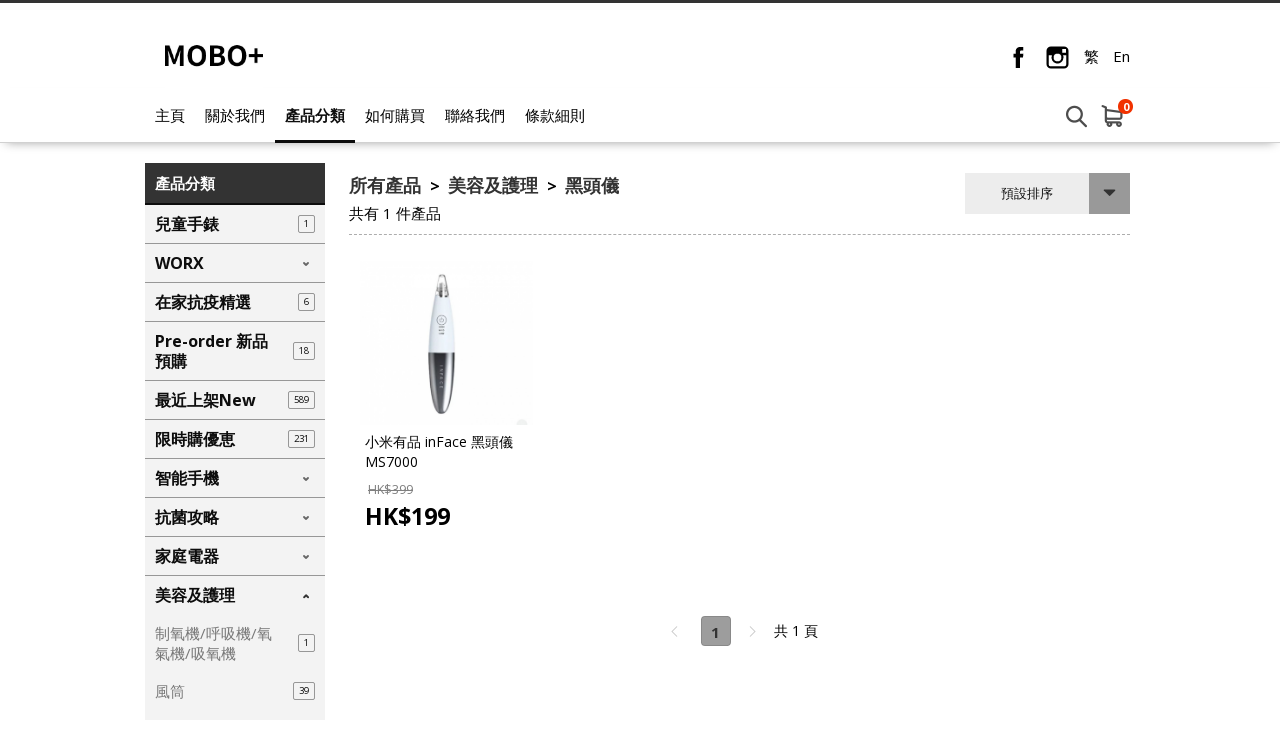

--- FILE ---
content_type: text/html; charset=utf-8
request_url: https://www.moboplus.hk/category/20218
body_size: 19795
content:
<!DOCTYPE html>
<html lang="zh-HK">
<head>
<link rel="canonical" href="https://www.moboplus.hk/category/20218" /><meta name="keywords" content="黑頭儀">
<meta name="description" content="黑頭儀">
<meta name="ir-site-verification-token" value="1535863020" />
<meta http-equiv="Content-Type" content="text/html; charset=utf-8">
<meta http-equiv="X-UA-Compatible" content="IE=edge">
<title>黑頭儀 - MoboPlus</title>

<meta property="og:title" content="黑頭儀 - MoboPlus">
<meta property="og:url" content="https://myshop-cf.price.com.hk/category/20218">
<meta property="og:description" content="訂購前請先致電/Wtsapp查詢 九龍太子彌敦道750號始創中心2樓262-266號鋪 匯豐對面太子MTR B2出口 Wtsapp: 94499955 營業時間11:00am-8:00pm">
<meta property="og:type" content="website">
<meta property="og:image" content="https://myshop-cf.price.com.hk/space/merchant/shop/4000/4854_7vgj43_0.jpg">

<!-- GA4 start PDV-5021 Add GA4 tracking tag -->
<!-- End GA4 -->

<script>window._platform = 'www';</script>
<!-- Google Tag Manager -->
<script>(function(w,d,s,l,i){w[l]=w[l]||[];w[l].push({'gtm.start':
new Date().getTime(),event:'gtm.js'});var f=d.getElementsByTagName(s)[0],
j=d.createElement(s),dl=l!='dataLayer'?'&l='+l:'';j.async=true;j.src=
'https://www.googletagmanager.com/gtm.js?id='+i+dl;f.parentNode.insertBefore(j,f);
})(window,document,'script','dataLayer','GTM-56LNP7');</script>
<!-- End Google Tag Manager -->


<!-- CSS -->
<link rel="stylesheet" href="/web/css/style.css?t=1768980121">
<link rel="stylesheet" href="/web/css/theme-cool.css?t=1768980121">
<link rel="stylesheet" href="/web/css/sweetalert2.min.css">




<!-- JS -->
<script>
window.cart_lang = 'zh_HK';
</script>
<script type="text/javascript" src="/scripts/jquery-1.11.3.min.js"></script>
<script type="text/javascript" src="/scripts/jquery.cookie.js"></script>
<script type="text/javascript" src="/scripts/swiper.jquery.min.js"></script>
<script type="text/javascript" src="/web/scripts/sweetalert2.min.js"></script>
<script type="text/javascript" src="/scripts/common.js?t=1768980121"></script>
<script type="text/javascript" src="/web/scripts/myfunction.js?t=1768980121"></script>


<link rel="stylesheet" href="/assets/shopping-cart/css/index.css?t=1768980121">
<script type="text/javascript" src="/assets/shopping-cart/js/index.js?t=1768980121"></script>

<!--link rel="stylesheet" href="/css/marketplace.css?t=1768980121" /-->
<script type="text/javascript" src="/scripts/marketplace.js?t=1768980121"></script>

<!-- ICON -->
	<link rel="shortcut icon" href="https://www.price.com.hk//space/merchant/shop/4000/4854_nv2u4j_0.ico">

<!-- Google Analytics Async -->
<script>
  (function(i,s,o,g,r,a,m){i['GoogleAnalyticsObject']=r;i[r]=i[r]||function(){
  (i[r].q=i[r].q||[]).push(arguments)},i[r].l=1*new Date();a=s.createElement(o),
  m=s.getElementsByTagName(o)[0];a.async=1;a.src=g;m.parentNode.insertBefore(a,m)
  })(window,document,'script','//www.google-analytics.com/analytics.js','ga');

   ga('create', 'UA-3448581-13', 'auto');
  ga('send', 'pageview');

    ga('create', 'UA-156191641-1', {'name':'shop'});
  ga('shop.send', 'pageview');
  </script>
<!-- End Google Analytics Async -->

<!-- Facebook Pixel Code -->
<script>
!function(f,b,e,v,n,t,s){if(f.fbq)return;n=f.fbq=function(){n.callMethod?
n.callMethod.apply(n,arguments):n.queue.push(arguments)};if(!f._fbq)f._fbq=n;
n.push=n;n.loaded=!0;n.version='2.0';n.queue=[];t=b.createElement(e);t.async=!0;
t.src=v;s=b.getElementsByTagName(e)[0];s.parentNode.insertBefore(t,s)}(window,
document,'script','https://connect.facebook.net/en_US/fbevents.js');
fbq('init', '1072876622892467');
fbq('track', 'PageView');
</script>
<noscript>
<img height="1" width="1" style="display:none"
src="https://www.facebook.com/tr?id=1072876622892467&ev=PageView&noscript=1"
/>
</noscript>
<!-- DO NOT MODIFY -->
<!-- End Facebook Pixel Code -->

<script>
    function ga_trackEvent_ps(category, action, label, logRootOnly){
        if ( typeof category === "undefined" ) return false;
        if ( typeof action === "undefined" ) return false;
        if ( typeof label === "undefined" ) return false;

        var gaName = 'send';
        category = category.trim();
        action = action.trim();
        label = label.trim();

        ga(gaName, {
            hitType: 'event',
            eventCategory: category,
            eventAction: action,
            eventLabel: label
        });

        if ( ! logRootOnly ) {
            var gaName = 'shop.send';
            ga(gaName, {
                hitType: 'event',
                eventCategory: category,
                eventAction: action,
                eventLabel: label
            });
        }
    }

    function handleBuyButtonClicks(elm){
        var flag = true;
        var context = $(elm).attr('data-buy-context');
        var method = $(elm).attr('data-buy-method');
        var product_name = $(elm).attr('data-ga-product-name');
        var product_id = $(elm).attr('data-ga-product-id');
        var temp_label_a = [];
        var product_name;
        var product_id;
        var ga_event_category;
        var ga_event_action;
        var ga_event_label;

                ga_event_category = 'Shopping Cart - ';
        
        temp_label_a.push("moboplus");

        switch (method) {
            case 'cart':
                ga_event_action = 'Add to cart';
                break;
            case 'order':
                ga_event_action = 'Buy now';
                break;
            default:
                break;
        }

        switch (context) {
            case 'tabproduct':
                var tab_name = $(elm).attr('data-ga-tab-name');
                var tab_pos = $(elm).attr('data-ga-tab-pos');
                ga_event_category += 'tabproduct-impression';
                temp_label_a.push(tab_name + ' (tab=' + tab_pos + ')');
                temp_label_a.push(product_name + ' (pid=' + product_id + ')');
                break;
            case 'category':
                var $cat = $('.listing-title.listing-title-breadcrumb > a').last();
                var cat_name = $cat.attr('data-ga-category-name');
                var cat_id = $cat.attr('data-ga-category-id');
                ga_event_category += 'category-impression';
                temp_label_a.push(cat_name + ' (cid=' + cat_id + ')');
                temp_label_a.push(product_name + ' (pid=' + product_id + ')');
                break;
            case 'quickview':
                ga_event_category += 'quickview-impression';
                temp_label_a.push(product_name + ' (pid=' + product_id + ')');
                break;
            case 'details':
                ga_event_category += 'details-impression';
                temp_label_a.push(product_name + ' (pid=' + product_id + ')');
                break;
            default:
                flag = false;
                break;
        }

        ga_event_label = temp_label_a.join(' => ');

        if ( flag ) {
            ga_trackEvent_ps(ga_event_category, ga_event_action, ga_event_label, false);
        }
    }
</script>

<script>
var ec_ajax = false;
var CONST = { item: {} };
CONST.item.max_quantity = 100;

function ajax_handling(xhr){
	var status_a = xhr['status'];
	var type = status_a['type'];
	var code = status_a['code'];
	var action = status_a['action'];
	var message = status_a['message'];
	var temp_flag = true;
	if(typeof type == 'undefined' || type == 'error'){
		temp_flag = false;
		switch(action){
			case 'error_popup':
				alert(message);
				break;
		}
	}
	return temp_flag;
}
function lockScreen(target, overlay, transition) {
	if (typeof transition === undefined) {
		transition = 250;
	}
	$(target).each(function(elementIndex) {
		$(this).fadeOut(transition, function() {
			$(overlay).fadeIn(transition);
		});
	});
}
function unlockScreen(target, overlay, transition) {
	if (typeof transition === undefined) {
		transition = 250;
	}
	$(overlay).fadeOut(transition, function() {
		$(target).each(function(elementIndex) {
			$(this).fadeIn(transition);
		});
	});
}
function searchProductsKeyword(){
	var temp_obj = $('#search_keyword');
	var temp_keyword = temp_obj.val();
	temp_obj.removeClass('error');
	if(typeof temp_keyword != 'undefined' && temp_keyword){
		$('#searchField').submit();
	} else {
		temp_obj.addClass('error');
	}
}
function showError(msg){
	Swal.fire({
      type: 'error',
      title: '',
      text: msg,
      confirmButtonText: '確定',
      customClass: {
        confirmButton: 'marketplace-btn-green',
      }
    });
}



//prevent submit when hit enter on the form
$(document).on("keypress", "#option_order", function(event) { 
	return event.keyCode != 13;
});

$(document).on('click','.option-detail',function(e){
    e.preventDefault();
    $('.warn-msg.error-msg-spec').hide();
	$('.warn-msg.error-msg-product.not-enough-qty').hide();
    $('.multi-spec-wrapper').removeClass('jumpto');
});

$(document).on('click','.product-listing-wrapper .btn.btn-cart, .product-listing-wrapper .btn.btn-buy',function(e){
	e.preventDefault();
    var method = $(this).attr('data-buy-method');
    var $item = $(this).closest('.item.item-cart');
	var pid = $item.attr('data-pid');
	var product_type = $item.attr('data-product-type');
    var option_id = $item.attr('data-option-id');
	
	if(!ec_ajax && parseInt(pid)>0){
		showQuickViewProductDeatails(pid, product_type, option_id, method);
        handleBuyButtonClicks($(this));
	}
});

var ps_delay_promise = function(ms){
    return new Promise(function(resolve,reject){
        setTimeout(resolve, ms);
    });
}

function showQuickViewProductDeatails(pid, type, optid, method, old_quantity){
	
	ec_ajax = true;
	$.ajax({
		url: "/ajax/get_quick_view_product_details/",
		data: {
            merchant_id: 4854,
            product_id: pid,
            product_type: type,
            option_id: optid,
            buy_method: method,
            quantity: (old_quantity !=null)?old_quantity:0,
                    },
		method: "POST",
		dataType: 'JSON',
		success: function(rs){
			if(rs['status']['type'] != 'error'){
				$('#quick-view').append(rs['result']['quick_view_html']).show();
			}
		},
		complete: function(){
			ec_ajax = false;
		}
	});
}
function addProductToCart(option_id, quantity, isModal){
	ec_ajax = true;
	$('.warn-msg.error-msg-product').hide();
	$.ajax({
		url: "/ajax/add_product_to_cart/",
		data: {merchant_id:4854, option_id:option_id, quantity:quantity},
		method: "POST",
		dataType: 'JSON',
        beforeSend: function(xhr){
            $('#btn-add-to-cart .buy-btn-text').hide();
            $('#btn-add-to-cart .buy-btn-spinner').show();
        },
		success: function(rs){
			ps_delay_promise(1000).then(function(){
            if(rs['status']['type'] != 'error'){
				$('#btn-add-to-cart .buy-btn-text').text("成功加入購物車");
                if (isModal) {
                    ps_delay_promise(0).then(function(){
                        removeQuickViewModal();
                        return ps_delay_promise(0);
                    }).then(function(){

                        $('.cart-snap-wrapper').remove();
						                        	$('.nav-cart-wrapper').find('.marketplace-cart-count').text(rs['result']['total_item_count']);
												$('.nav-cart-wrapper').find('.nav-cart-count').text(rs['result']['total_item_count']);
                        $('.cart-snap-wrapper').css('opacity','1');
                        $('.cart-snap-wrapper').css('visibility','visible');
                        return ps_delay_promise(150);
                    }).then(function(){
                        highlightNewMiniCartItem();
                    });
                } else {
					
                    $('.cart-snap-wrapper').remove();
					                  		$('.nav-cart-wrapper').find('.nav-cart-count').text(rs['result']['total_item_count']);
                                        $('.cart-snap-wrapper').css('opacity','1');
                    $('.cart-snap-wrapper').css('visibility','visible');
                    highlightNewMiniCartItem();
                    ps_delay_promise(3000).then(function(){
                        $('#btn-add-to-cart .buy-btn-text').text("加入購物車");
                    });
                }
			}else{
				$('.warn-msg.error-msg-product').text(rs['status']['message']).show();
				if(rs['status']['message_code'] == 'product_not_available'){
					location.reload();
				}
				if(rs['status']['message_code'] == 'no_sku'){
					changeSpecOptionStatus(option_id, false);
				}
			}
            });
		},
		error: function(){
			$('.cart-snap-wrapper').remove();
							$('.nav-cart-wrapper').find('.nav-cart-count').text(rs['result']['total_item_count']);
						$('.cart-snap-wrapper').css('opacity','1');
			$('.cart-snap-wrapper').css('visibility','visible');
			highlightNewMiniCartItem();
			ps_delay_promise(3000).then(function(){
				$('#btn-add-to-cart .buy-btn-text').text("加入購物車");
			});
		},
		complete: function(){
			ec_ajax = false;
            ps_delay_promise(1000).then(function(){
                $('#btn-add-to-cart .buy-btn-text').show();
                $('#btn-add-to-cart .buy-btn-spinner').hide();
            });
		}
	});
}
function addProductToMarketplaceCart(option_id, quantity, isModal){
	ec_ajax = true;
	$('.warn-msg.error-msg-product').hide();
	$.ajax({
		url: "/ajax/ec_marketplace_add_to_cart/",
		data: {merchant_id:4854, option_id:option_id, quantity:quantity},
		method: "POST",
		dataType: 'JSON',
        beforeSend: function(xhr){
            $('#btn-add-to-cart .buy-btn-text').hide();
            $('#btn-add-to-cart .buy-btn-spinner').show();
        },
		error: function(rs){
			rs = rs.responseJSON;
			var temp_msg = rs['status']['message'];
			// alert(temp_msg);
			$('.warn-msg.error-msg-product').text(temp_msg).show();
			if(rs['status']['message_code'] == 'product_not_available'){
				location.reload();
			}
			if(rs['status']['message_code'] == 'no_sku'){
				changeSpecOptionStatus(option_id, false);
			}
		},
		success: function(rs){
			ps_delay_promise(1000).then(function(){
            if(rs['status']['type'] != 'error'){
				$('#btn-add-to-cart .buy-btn-text').text("成功加入購物車");
                if (isModal) {
                    ps_delay_promise(0).then(function(){
                        removeQuickViewModal();
                        return ps_delay_promise(0);
                    }).then(function(){

                        $('.cart-snap-wrapper').remove();
                        //$('.nav-cart-wrapper').append(rs['result']['mini_cart_html']);
                        $('.nav-cart-wrapper').find('.marketplace-cart-count').text(rs['result']['total_item_count']);

                        $('.cart-snap-wrapper').css('opacity','1');
                        $('.cart-snap-wrapper').css('visibility','visible');
                        return ps_delay_promise(150);
                    }).then(function(){
                        highlightNewMiniCartItem();
                    });
                } else {

                    $('.cart-snap-wrapper').remove();
                    //$('.nav-cart-wrapper').append(rs['result']['mini_cart_html']);
                    $('.nav-cart-wrapper').find('.nav-cart-count').text(rs['result']['total_item_count']);
                    $('.cart-snap-wrapper').css('opacity','1');
                    $('.cart-snap-wrapper').css('visibility','visible');
                    highlightNewMiniCartItem();
                    ps_delay_promise(3000).then(function(){
                        $('#btn-add-to-cart .buy-btn-text').text("加入購物車");
                    });
                }
			}else{
				$('.warn-msg.error-msg-product').text(rs['status']['message']).show();
				if(rs['status']['message_code'] == 'product_not_available'){
					location.reload();
				}
				if(rs['status']['message_code'] == 'no_sku'){
					changeSpecOptionStatus(option_id, false);
				}
			}
            });
		},
		complete: function(rs){
			if (rs.status == 400){
				ec_ajax = false;
				$('#btn-add-to-cart .buy-btn-text').show();
				$('#btn-add-to-cart .buy-btn-spinner').hide();
				updateMiniCartContent();
			}else{
				ec_ajax = false;
				ps_delay_promise(1000).then(function(){
					$('#btn-add-to-cart .buy-btn-text').show();
					$('#btn-add-to-cart .buy-btn-spinner').hide();
					updateMiniCartContent();
					setTimeout(function(){
						//$('.marketplace-cart-btn.shop').click();
						window.isShowCart = false;
						if(!window.isShowCart){
							window.isShowCart = true;

							window.vm.$store.dispatch('SHOW_CART')
								.then(function (response) {
									if(!response.isError){
										if(!response.isCartEmpty && response.itemCount != undefined){
											var digitLength = response.itemCount.toString().length;
											var cartCount = $('.marketplace-cart-btn .marketplace-cart-count');
											cartCount
												.text(response.itemCount)
												.removeClass('digit-1').removeClass('digit-2').removeClass('digit-3')
												.addClass('digit-'+ digitLength );
										}
									}
								});
						}
					}, 500);
				});
			}
		}
	});
}
function removeQuickViewModal(){
    if($('#quick-view').html() != ''){
        $('#quick-view').fadeOut(400, function(){$('#quick-view').html('')});
    }
}
function highlightNewMiniCartItem(){
    $('.cart-snap-item[data-is-new="1"]').css('transition','background-color 1s').addClass('added');
    setTimeout(function(){
        $('.cart-snap-item.added').removeClass('added');
    }, 2000);
}

function updateMiniCartContent(){
	}

//if active = true, then select the option,
//if active = false, then add class "option_sold"
function changeSpecOptionStatus(selected_option_id, active){
	if(selected_option_id){
		var tag1 = '';
		var tag2 = '';
		if(ec_option_a[selected_option_id]['spec1_id']){
			tag1 = '1_'+ec_option_a[selected_option_id]['spec1_id'];
		}
		if(ec_option_a[selected_option_id]['spec2_id']){
			tag2 = '2_'+ec_option_a[selected_option_id]['spec2_id'];
		}
		if(!active){
			ec_selected_option_id = false;
		}
		$('.spec-option').each(function(){
			if(tag1 !='' && $(this).attr('tag') == tag1){
				if(active){
					ec_change_product_spec(1,ec_option_a[selected_option_id]['spec1_id']);
					$(this).addClass('active');
					$(this).closest('.option-detail').addClass('active');
				}else{
					$(this).removeClass('active');
					$(this).closest('.option-detail').removeClass('active');
					$(this).closest('.option-detail').addClass('option-sold');
					$(this).closest('a').addClass('option-sold');
				}
			}
			if(tag2 !='' && $(this).attr('tag') == tag2){
				if(active){
					ec_change_product_spec(2,ec_option_a[selected_option_id]['spec1_id']);
					$(this).addClass('active');
					$(this).closest('.option-detail').addClass('active');
				}else{
					$(this).removeClass('active');
					$(this).closest('.option-detail').removeClass('active');
					$(this).closest('.option-detail').addClass('option-sold');
					$(this).closest('a').addClass('option-sold');
				}
			}
		});
	}
}

function URLToArray(url) {
	var request = {};
	var pairs = url.substring(url.indexOf('?') + 1).split('&');
	for (var i = 0; i < pairs.length; i++) {
		if(!pairs[i])
			continue;
		var pair = pairs[i].split('=');
		request[decodeURIComponent(pair[0])] = decodeURIComponent(pair[1]);
	}
	return request;
}
function ArrayToURL(array) {
	var pairs = [];
	for (var key in array)
	if (array.hasOwnProperty(key)){
		pairs.push(encodeURIComponent(key) + '=' + encodeURIComponent(array[key]));
	}
	return pairs.join('&');
}

//if error exist on url, clear the error
var a = new URL(document.URL);
var aURLParam = URLToArray(a.search);
var paramEdited = false;
if (typeof(aURLParam['error']) != 'undefined'){
	delete aURLParam['error'];
	paramEdited = true;
}
/*if (typeof(aURLParam['option_id']) != 'undefined'){
	delete aURLParam['option_id'];
	paramEdited = true;
}*/
if (typeof(aURLParam['quantity']) != 'undefined'){
	delete aURLParam['quantity'];
	paramEdited = true;
}
if(paramEdited){
    window.history.replaceState('','',a.origin + a.pathname + '?' + ArrayToURL(aURLParam));
}
</script>
</head>
<body>

<!-- Google Tag Manager (noscript) -->
<noscript><iframe src="https://www.googletagmanager.com/ns.html?id=GTM-56LNP7"
height="0" width="0" style="display:none;visibility:hidden"></iframe></noscript>
<!-- End Google Tag Manager (noscript) -->

<!-- START Price Store -->
<div class="page-wrapper">

<div id="fb-root"></div>
<script>(function(d, s, id) {
  var js, fjs = d.getElementsByTagName(s)[0];
  if (d.getElementById(id)) return;
  js = d.createElement(s); js.id = id;
  js.src = "https://connect.facebook.net/zh_HK/sdk.js#xfbml=1&version=v5.0&appId=205582599507337";
  fjs.parentNode.insertBefore(js, fjs);
}(document, 'script', 'facebook-jssdk'));
</script>

<!-- Begin comScore Tag -->
<script>
var _comscore = _comscore || [];
_comscore.push({ c1: "2", c2: "7381692" });
(function(){
	var s = document.createElement("script"), el = document.getElementsByTagName("script")[0]; s.async = true;
	s.src = (document.location.protocol == "https:" ? "https://sb" : "http://b") + ".scorecardresearch.com/beacon.js";
	el.parentNode.insertBefore(s, el);
})();
</script>
<noscript>
<img src="http://b.scorecardresearch.com/p?c1=2&amp;c2=7381692&amp;cv=2.0&amp;cj=1" />
</noscript>
<!-- End comScore Tag -->
<script type="text/javascript">if(window.MViewportPrelude) {MViewportPrelude.updateOrientation();}</script>
<!-- Start Alexa Certify Javascript -->
    <!--<script type="text/javascript"> -->
    <!--_atrk_opts = { atrk_acct:"RI+7j1a8Dy00qz", domain:"price.com.hk",dynamic: true}; -->
    <!-- (function() { var as = document.createElement('script'); as.type = 'text/javascript'; as.async = true; as.src = "https://certify-js.alexametrics.com/atrk.js"; var s = document.getElementsByTagName('script')[0];s.parentNode.insertBefore(as, s); })(); -->
    <!-- </script> -->
    <!-- <noscript><img src="https://certify.alexametrics.com/atrk.gif?account=RI+7j1a8Dy00qz" style="display:none" height="1" width="1" alt="" /></noscript> -->
<!-- End Alexa Certify Javascript -->  


        
    

<!-- START shop_header -->
<header>
		<div class="header-wrapper">
		<div class="header-left">
			<a class="shop-logo" href="/"><img src="https://www.price.com.hk//space/merchant/shop/4000/4854_7vgj43_0.jpg" alt="MoboPlus"  title="MoboPlus" /></a>
		</div>
		<div class="header-right">
			
			<div class="header-icon-wrapper">
									<a class="icon-fb-dark" href="https://www.facebook.com/moboplus262/" target="_blank">
						<svg id="fbIconDark" data-name="Layer 1" xmlns="http://www.w3.org/2000/svg" viewBox="0 0 25 25"><title>header-fb-icon</title><path id="_Path_" data-name="&lt;Path&gt;" class="cls-1" d="M17,12.51H14.06V23H9.69V12.51H7.62V8.8H9.69V6.4A4.09,4.09,0,0,1,14.1,2h3.23v3.6H15a.89.89,0,0,0-.92,1V8.8h3.32Z"/></svg>
					</a>
				
								<a class="icon-ig-dark" href="https://www.instagram.com/moboplus262/" target="_blank">
					<svg id="igIconDark" data-name="Layer 1" xmlns="http://www.w3.org/2000/svg" viewBox="0 0 25 25"><title>header-ig-icon</title><path id="_Compound_Path_" data-name="&lt;Compound Path&gt;" class="cls-1" d="M12.5,16.36A3.86,3.86,0,1,0,8.64,12.5,3.87,3.87,0,0,0,12.5,16.36Zm8.44-8.59V4H17.22V7.78Zm2.54,2.48v9a4.25,4.25,0,0,1-4.24,4.24H5.76a4.25,4.25,0,0,1-4.24-4.24V5.76A4.25,4.25,0,0,1,5.76,1.52H19.24a4.25,4.25,0,0,1,4.24,4.24Zm-5,2.25A6,6,0,1,1,6.94,10.25H3.66v9a2.1,2.1,0,0,0,2.1,2.1H19.23a2.11,2.11,0,0,0,2.1-2.1v-9H18.06A5.92,5.92,0,0,1,18.51,12.5Z"/></svg>
				</a>
				
								<a class="lang" href="javascript:change_language('zh_HK')">繁</a>
				<a class="lang" href="javascript:change_language('en_US')">En</a>
							</div>
		</div>
	</div>
	<div class="menu-wrapper">		
		<div class="container">
			<a class="shop-logo" href="/"><img src="https://www.price.com.hk//space/merchant/shop/4000/4854_7vgj43_0.jpg" alt="MoboPlus"></a>
			<!-- navigation bar -->
			<a class="menu-item" href="/">主頁</a>
			<a class="menu-item" href="/about_us/">關於我們</a>
			<a class="menu-item active" href="/category/" id="cateBtn">產品分類</a>
			<a class="menu-item" href="/how_to_purchase/">如何購買</a>
			<a class="menu-item" href="/contact_us/">聯絡我們</a>
			<a class="menu-item" href="/tnc/">條款細則</a>
			
			<div class="header-right"></div>
			<form id="searchField" method="POST" action="/search/"><input type="search" placeholder="搜尋產品" id="search_keyword" name="search_keyword" value="" /></form>
			
							<div class="nav-cart-wrapper">
					<div class="marketplace-cart-btn shop">
						<div class="marketplace-cart-count digit-1">0</div>
					</div>
					<div id="marketplace-cart-app"></div>
				</div>
					</div>
		<div class="cate-dropdown-content" id="cateDropdown">
			<div class="category">
												<ul>
					<li><a href="/category/58049">兒童手錶</a></li>
                                        				</ul>
												<ul>
					<li><a href="/category/37061">WORX</a></li>
                                        				</ul>
												<ul>
					<li><a href="/category/25809">在家抗疫精選</a></li>
                                        				</ul>
												<ul>
					<li><a href="/category/19002">Pre-order 新品預購</a></li>
                                        				</ul>
												<ul>
					<li><a href="/category/20486">最近上架New</a></li>
                                        				</ul>
												<ul>
					<li><a href="/category/19004">限時購優恵</a></li>
                                        				</ul>
												<ul>
					<li><a href="/category/51419">智能手機</a></li>
                                        				</ul>
												<ul>
					<li><a href="/category/19215">抗菌攻略</a></li>
                                        				</ul>
												<ul>
					<li><a href="/category/13107">家庭電器</a></li>
                                        				</ul>
												<ul>
					<li><a href="/category/13072">美容及護理</a></li>
                                        				</ul>
												<ul>
					<li><a href="/category/13169">外遊/戶外產品</a></li>
                                        				</ul>
												<ul>
					<li><a href="/category/8168">生活時尚 /智能設備</a></li>
                                        				</ul>
												<ul>
					<li><a href="/category/17121">手提電腦/桌上電腦</a></li>
                                        				</ul>
												<ul>
					<li><a href="/category/13233">電腦週邊配件</a></li>
                                        				</ul>
												<ul>
					<li><a href="/category/8185">潮流耳機</a></li>
                                        				</ul>
												<ul>
					<li><a href="/category/23653">家庭影院組合</a></li>
                                        				</ul>
												<ul>
					<li><a href="/category/8169">影音產品</a></li>
                                        				</ul>
												<ul>
					<li><a href="/category/13164">包袋/背囊</a></li>
                                        				</ul>
												<ul>
					<li><a href="/category/20606">攝影器材</a></li>
                                        				</ul>
												<ul>
					<li><a href="/category/22132">無人飛機</a></li>
                                        				</ul>
												<ul>
					<li><a href="/category/12739">相機/收音產品</a></li>
                                        				</ul>
												<ul>
					<li><a href="/category/13074">智能電話/配件</a></li>
                                        				</ul>
												<ul>
					<li><a href="/category/13174">車用產品</a></li>
                                        				</ul>
												<ul>
					<li><a href="/category/15790">智能燈飾/燈具</a></li>
                                        				</ul>
												<ul>
					<li><a href="/category/19657">母嬰產品</a></li>
                                        				</ul>
												<ul>
					<li><a href="/category/18235">寵物智能用品</a></li>
                                        				</ul>
												<ul>
					<li><a href="/category/15316">電競產品</a></li>
                                        				</ul>
												<ul>
					<li><a href="/category/13401">遊戲/配件</a></li>
                                        				</ul>
												<ul>
					<li><a href="/category/19656">健身用品及器材</a></li>
                                        				</ul>
												<ul>
					<li><a href="/category/19451">公路單車/滑板車</a></li>
                                        				</ul>
							</div>
		</div>
	</div>
	


<script>

var ec_customer_remark_limit = {"line":15,"continous_blank_line":3,"wordings":1000};

var categoryMenuHeight = $("#cateDropdown").height();
var categoryMenuMaxHeight = $(window).height() - $('header').height() - 100;
if ( categoryMenuHeight > categoryMenuMaxHeight ) {
    $("#cateDropdown").addClass('scrollable');
}
$("#cateDropdown").css({
    'max-height': categoryMenuMaxHeight
});
$('#cateBtn, #cateDropdown').hover( 
    function() { 
        $("#cateDropdown").stop().slideDown(200); 
    },
    function() { 
        $("#cateDropdown").stop().slideUp(200, function(){
            // reset scroll position of category section on hide
            $(this).css({'visibility': 'hidden', 'opacity': 0, 'display': 'block'});
            $(this).scrollTop(0);
            $(this).css({'visibility': '', 'opacity': '', 'display': 'none'});
        }); 
    }
);
</script>
<!-- Facebook Pixel !-->


<script>
window.marketplace_api = "/ajax/ec_marketplace_get_cart_data/";
window.marketplace_api_remove = "/ajax/ec_marketplace_remove_item/";
window.isMobileForCart = false;
window.isStore = true;

var marketplaceMiniCartBtn_obj = $('.marketplace-cart-btn');
if(marketplaceMiniCartBtn_obj.length){
	new MarketplaceMiniCartBtn(marketplaceMiniCartBtn_obj, {
		onCreate: function(){
		window.vm.$mount('#marketplace-cart-app');

		window.marketplace_page_no = 1;
		window.marketplace_page_size = 5;
		window.cart_load_merchant = '4854';

		},
		onClick: function(e , i){
			window.isShowCart = false;
			if(!window.isShowCart){
				window.isShowCart = true;

				if($('#marketplace-cart-app').children().length){
					window.vm.$store.dispatch('HIDE_CART');
				}else{
					window.vm.$store.dispatch('SHOW_CART')
						.then(function (response) {
							if(!response.isError){
								if(!response.isCartEmpty && response.itemCount != undefined){
									var digitLength = response.itemCount.toString().length;
									var cartCount = $('.marketplace-cart-btn .marketplace-cart-count');
									cartCount
										.text(response.itemCount)
										.removeClass('digit-1').removeClass('digit-2').removeClass('digit-3')
										.addClass('digit-'+ digitLength );
								}
							}
						});
				}
			}
		},
	});
}
</script>

</header>
<!-- END shop_header --><!-- product categories -->
<section class="cate-listing-wrapper grid-listing-section">
	<div class="container">

		<!-- left product categories bar -->
		<div class="listing-left">
			<span class="cate-list-title">產品分類</span>

			<div class="cate-list">
				                                                                                                    				<ul>
					<li>
						<div class="title-wrapper   ">
                            <div class="sub-title-wrapper">
                                <a href="/category/58049">
                                    <span class="title">兒童手錶</span>
                                </a>
                                <span class="badge">1</span>                            </div>
						</div>
											</li>
				</ul>
				                                                                                                                                                                                                    				<ul>
					<li>
						<div class="title-wrapper   has-childs">
                            <div class="sub-title-wrapper">
                                <a href="/category/37061">
                                    <span class="title">WORX</span>
                                </a>
                                                            </div>
						</div>
						                        <div class="child-cats-list-container ">
                            <ul class="child-cats-list ">
                                                                                                <li>
                                    <div class="title-wrapper ">
                                        <a href="/category/37062"><span class="title child-title">Maker X 造物者系列</span></a>
                                        <span class="badge">0</span>
                                    </div>
                                </li>
                                                            </ul>
                        </div>
											</li>
				</ul>
				                                                                                                    				<ul>
					<li>
						<div class="title-wrapper   ">
                            <div class="sub-title-wrapper">
                                <a href="/category/25809">
                                    <span class="title">在家抗疫精選</span>
                                </a>
                                <span class="badge">6</span>                            </div>
						</div>
											</li>
				</ul>
				                                                                                                    				<ul>
					<li>
						<div class="title-wrapper   ">
                            <div class="sub-title-wrapper">
                                <a href="/category/19002">
                                    <span class="title">Pre-order 新品預購</span>
                                </a>
                                <span class="badge">18</span>                            </div>
						</div>
											</li>
				</ul>
				                                                                                                    				<ul>
					<li>
						<div class="title-wrapper   ">
                            <div class="sub-title-wrapper">
                                <a href="/category/20486">
                                    <span class="title">最近上架New</span>
                                </a>
                                <span class="badge">589</span>                            </div>
						</div>
											</li>
				</ul>
				                                                                                                    				<ul>
					<li>
						<div class="title-wrapper   ">
                            <div class="sub-title-wrapper">
                                <a href="/category/19004">
                                    <span class="title">限時購優恵</span>
                                </a>
                                <span class="badge">231</span>                            </div>
						</div>
											</li>
				</ul>
				                                                                                                                                                                                                                                                        				<ul>
					<li>
						<div class="title-wrapper   has-childs">
                            <div class="sub-title-wrapper">
                                <a href="/category/51419">
                                    <span class="title">智能手機</span>
                                </a>
                                                            </div>
						</div>
						                        <div class="child-cats-list-container ">
                            <ul class="child-cats-list ">
                                                                                                <li>
                                    <div class="title-wrapper ">
                                        <a href="/category/51420"><span class="title child-title">Samsung 三星</span></a>
                                        <span class="badge">0</span>
                                    </div>
                                </li>
                                                                                                <li>
                                    <div class="title-wrapper ">
                                        <a href="/category/58048"><span class="title child-title">OPPO</span></a>
                                        <span class="badge">0</span>
                                    </div>
                                </li>
                                                            </ul>
                        </div>
											</li>
				</ul>
				                                                                                                                                                                                                                                                                                                                                                                                                                                                                                                                                                                                                                                                                                                                                                                                                                                                    				<ul>
					<li>
						<div class="title-wrapper   has-childs">
                            <div class="sub-title-wrapper">
                                <a href="/category/19215">
                                    <span class="title">抗菌攻略</span>
                                </a>
                                                            </div>
						</div>
						                        <div class="child-cats-list-container ">
                            <ul class="child-cats-list ">
                                                                                                <li>
                                    <div class="title-wrapper ">
                                        <a href="/category/13178"><span class="title child-title">耳溫槍</span></a>
                                        <span class="badge">2</span>
                                    </div>
                                </li>
                                                                                                <li>
                                    <div class="title-wrapper ">
                                        <a href="/category/19217"><span class="title child-title">酒精洗手液</span></a>
                                        <span class="badge">0</span>
                                    </div>
                                </li>
                                                                                                <li>
                                    <div class="title-wrapper ">
                                        <a href="/category/19675"><span class="title child-title">口罩暫存夾</span></a>
                                        <span class="badge">0</span>
                                    </div>
                                </li>
                                                                                                <li>
                                    <div class="title-wrapper ">
                                        <a href="/category/19027"><span class="title child-title">UV消毒産品</span></a>
                                        <span class="badge">2</span>
                                    </div>
                                </li>
                                                                                                <li>
                                    <div class="title-wrapper ">
                                        <a href="/category/24799"><span class="title child-title">濾水系統</span></a>
                                        <span class="badge">0</span>
                                    </div>
                                </li>
                                                                                                <li>
                                    <div class="title-wrapper ">
                                        <a href="/category/17910"><span class="title child-title">空氣淨化機</span></a>
                                        <span class="badge">1</span>
                                    </div>
                                </li>
                                                                                                <li>
                                    <div class="title-wrapper ">
                                        <a href="/category/19651"><span class="title child-title">防霧眼鏡布</span></a>
                                        <span class="badge">0</span>
                                    </div>
                                </li>
                                                                                                <li>
                                    <div class="title-wrapper ">
                                        <a href="/category/19346"><span class="title child-title">免接觸額溫槍</span></a>
                                        <span class="badge">1</span>
                                    </div>
                                </li>
                                                                                                <li>
                                    <div class="title-wrapper ">
                                        <a href="/category/19216"><span class="title child-title">防病毒防菌口罩</span></a>
                                        <span class="badge">1</span>
                                    </div>
                                </li>
                                                                                                <li>
                                    <div class="title-wrapper ">
                                        <a href="/category/18548"><span class="title child-title">隨身空氣清新機</span></a>
                                        <span class="badge">0</span>
                                    </div>
                                </li>
                                                                                                <li>
                                    <div class="title-wrapper ">
                                        <a href="/category/14904"><span class="title child-title">家用超聲波清洗機</span></a>
                                        <span class="badge">1</span>
                                    </div>
                                </li>
                                                                                                <li>
                                    <div class="title-wrapper ">
                                        <a href="/category/19783"><span class="title child-title">殺菌消毒噴霧製造器</span></a>
                                        <span class="badge">1</span>
                                    </div>
                                </li>
                                                                                                <li>
                                    <div class="title-wrapper ">
                                        <a href="/category/19644"><span class="title child-title">極速測試盒 (新冠肺炎)</span></a>
                                        <span class="badge">0</span>
                                    </div>
                                </li>
                                                            </ul>
                        </div>
											</li>
				</ul>
				                                                                                                                                                                                                                                                                                                                                                                                                                                                                                                                                                                                                                                                                                                                                                                                                                                                                                                                                                                                                                                                                                                                                                                                                                                                                                                                                                                                            				<ul>
					<li>
						<div class="title-wrapper   has-childs">
                            <div class="sub-title-wrapper">
                                <a href="/category/13107">
                                    <span class="title">家庭電器</span>
                                </a>
                                                            </div>
						</div>
						                        <div class="child-cats-list-container ">
                            <ul class="child-cats-list ">
                                                                                                <li>
                                    <div class="title-wrapper ">
                                        <a href="/category/19805"><span class="title child-title">香薰機</span></a>
                                        <span class="badge">0</span>
                                    </div>
                                </li>
                                                                                                <li>
                                    <div class="title-wrapper ">
                                        <a href="/category/18714"><span class="title child-title">驅蚊機</span></a>
                                        <span class="badge">4</span>
                                    </div>
                                </li>
                                                                                                <li>
                                    <div class="title-wrapper ">
                                        <a href="/category/16923"><span class="title child-title">浴室寶</span></a>
                                        <span class="badge">1</span>
                                    </div>
                                </li>
                                                                                                <li>
                                    <div class="title-wrapper ">
                                        <a href="/category/16924"><span class="title child-title">暖風機</span></a>
                                        <span class="badge">4</span>
                                    </div>
                                </li>
                                                                                                <li>
                                    <div class="title-wrapper ">
                                        <a href="/category/14831"><span class="title child-title">保溫杯</span></a>
                                        <span class="badge">3</span>
                                    </div>
                                </li>
                                                                                                <li>
                                    <div class="title-wrapper ">
                                        <a href="/category/23360"><span class="title child-title">電飯煲</span></a>
                                        <span class="badge">3</span>
                                    </div>
                                </li>
                                                                                                <li>
                                    <div class="title-wrapper ">
                                        <a href="/category/14830"><span class="title child-title">濾水壺</span></a>
                                        <span class="badge">4</span>
                                    </div>
                                </li>
                                                                                                <li>
                                    <div class="title-wrapper ">
                                        <a href="/category/20489"><span class="title child-title">循環風扇</span></a>
                                        <span class="badge">22</span>
                                    </div>
                                </li>
                                                                                                <li>
                                    <div class="title-wrapper ">
                                        <a href="/category/20490"><span class="title child-title">座地風扇</span></a>
                                        <span class="badge">16</span>
                                    </div>
                                </li>
                                                                                                <li>
                                    <div class="title-wrapper ">
                                        <a href="/category/20492"><span class="title child-title">手提風扇</span></a>
                                        <span class="badge">45</span>
                                    </div>
                                </li>
                                                                                                <li>
                                    <div class="title-wrapper ">
                                        <a href="/category/19803"><span class="title child-title">空氣炸鍋</span></a>
                                        <span class="badge">3</span>
                                    </div>
                                </li>
                                                                                                <li>
                                    <div class="title-wrapper ">
                                        <a href="/category/19806"><span class="title child-title">紅外線燈</span></a>
                                        <span class="badge">0</span>
                                    </div>
                                </li>
                                                                                                <li>
                                    <div class="title-wrapper ">
                                        <a href="/category/13108"><span class="title child-title">小型家電</span></a>
                                        <span class="badge">95</span>
                                    </div>
                                </li>
                                                                                                <li>
                                    <div class="title-wrapper ">
                                        <a href="/category/5595"><span class="title child-title">家庭電器</span></a>
                                        <span class="badge">7</span>
                                    </div>
                                </li>
                                                                                                <li>
                                    <div class="title-wrapper ">
                                        <a href="/category/13268"><span class="title child-title">衛浴設備</span></a>
                                        <span class="badge">3</span>
                                    </div>
                                </li>
                                                                                                <li>
                                    <div class="title-wrapper ">
                                        <a href="/category/13282"><span class="title child-title">厨房用品</span></a>
                                        <span class="badge">40</span>
                                    </div>
                                </li>
                                                                                                <li>
                                    <div class="title-wrapper ">
                                        <a href="/category/13313"><span class="title child-title">熨斗 掛熨機</span></a>
                                        <span class="badge">11</span>
                                    </div>
                                </li>
                                                                                                <li>
                                    <div class="title-wrapper ">
                                        <a href="/category/13120"><span class="title child-title">空氣清新機</span></a>
                                        <span class="badge">4</span>
                                    </div>
                                </li>
                                                                                                <li>
                                    <div class="title-wrapper ">
                                        <a href="/category/18710"><span class="title child-title">掃地機器人</span></a>
                                        <span class="badge">10</span>
                                    </div>
                                </li>
                                                                                                <li>
                                    <div class="title-wrapper ">
                                        <a href="/category/18711"><span class="title child-title">無線吸塵機</span></a>
                                        <span class="badge">46</span>
                                    </div>
                                </li>
                                                                                                <li>
                                    <div class="title-wrapper ">
                                        <a href="/category/18713"><span class="title child-title">除塵蟎吸塵機</span></a>
                                        <span class="badge">5</span>
                                    </div>
                                </li>
                                                                                                <li>
                                    <div class="title-wrapper ">
                                        <a href="/category/19807"><span class="title child-title">其它生活電器</span></a>
                                        <span class="badge">23</span>
                                    </div>
                                </li>
                                                                                                <li>
                                    <div class="title-wrapper ">
                                        <a href="/category/13111"><span class="title child-title">小型流動冷氣機</span></a>
                                        <span class="badge">0</span>
                                    </div>
                                </li>
                                                            </ul>
                        </div>
											</li>
				</ul>
				                                                                                                                                                                                                                                                                                                                                                                                                                                                                                                                                                                                                                                                                                                                                                                                                                                                                                                                                                                                                                                                                                                                                                                                                                                                                                                                                                                                                                                                                                                                                            				<ul>
					<li>
						<div class="title-wrapper active selected child-active has-childs">
                            <div class="sub-title-wrapper">
                                <a href="/category/13072">
                                    <span class="title">美容及護理</span>
                                </a>
                                                            </div>
						</div>
						                        <div class="child-cats-list-container active">
                            <ul class="child-cats-list active">
                                                                                                <li>
                                    <div class="title-wrapper ">
                                        <a href="/category/42441"><span class="title child-title">制氧機/呼吸機/氧氣機/吸氧機</span></a>
                                        <span class="badge">1</span>
                                    </div>
                                </li>
                                                                                                <li>
                                    <div class="title-wrapper ">
                                        <a href="/category/13267"><span class="title child-title">風筒</span></a>
                                        <span class="badge">39</span>
                                    </div>
                                </li>
                                                                                                <li>
                                    <div class="title-wrapper ">
                                        <a href="/category/20046"><span class="title child-title">洗面機</span></a>
                                        <span class="badge">7</span>
                                    </div>
                                </li>
                                                                                                <li>
                                    <div class="title-wrapper ">
                                        <a href="/category/13238"><span class="title child-title">血壓計</span></a>
                                        <span class="badge">9</span>
                                    </div>
                                </li>
                                                                                                <li>
                                    <div class="title-wrapper ">
                                        <a href="/category/18972"><span class="title child-title">脫毛器</span></a>
                                        <span class="badge">5</span>
                                    </div>
                                </li>
                                                                                                <li>
                                    <div class="title-wrapper ">
                                        <a href="/category/19810"><span class="title child-title">蒸面機</span></a>
                                        <span class="badge">1</span>
                                    </div>
                                </li>
                                                                                                <li>
                                    <div class="title-wrapper ">
                                        <a href="/category/20217"><span class="title child-title">水牙線</span></a>
                                        <span class="badge">3</span>
                                    </div>
                                </li>
                                                                                                <li>
                                    <div class="title-wrapper active">
                                        <a href="/category/20218"><span class="title child-title">黑頭儀</span></a>
                                        <span class="badge">1</span>
                                    </div>
                                </li>
                                                                                                <li>
                                    <div class="title-wrapper ">
                                        <a href="/category/19812"><span class="title child-title">電子磅</span></a>
                                        <span class="badge">14</span>
                                    </div>
                                </li>
                                                                                                <li>
                                    <div class="title-wrapper ">
                                        <a href="/category/13064"><span class="title child-title">個人用品</span></a>
                                        <span class="badge">49</span>
                                    </div>
                                </li>
                                                                                                <li>
                                    <div class="title-wrapper ">
                                        <a href="/category/13055"><span class="title child-title">健康產品</span></a>
                                        <span class="badge">35</span>
                                    </div>
                                </li>
                                                                                                <li>
                                    <div class="title-wrapper ">
                                        <a href="/category/13117"><span class="title child-title">美容護理</span></a>
                                        <span class="badge">41</span>
                                    </div>
                                </li>
                                                                                                <li>
                                    <div class="title-wrapper ">
                                        <a href="/category/13119"><span class="title child-title">電動鬚刨</span></a>
                                        <span class="badge">29</span>
                                    </div>
                                </li>
                                                                                                <li>
                                    <div class="title-wrapper ">
                                        <a href="/category/13118"><span class="title child-title">電動牙刷</span></a>
                                        <span class="badge">16</span>
                                    </div>
                                </li>
                                                                                                <li>
                                    <div class="title-wrapper ">
                                        <a href="/category/14035"><span class="title child-title">睡眠用品</span></a>
                                        <span class="badge">32</span>
                                    </div>
                                </li>
                                                                                                <li>
                                    <div class="title-wrapper ">
                                        <a href="/category/19808"><span class="title child-title">RF射頻機</span></a>
                                        <span class="badge">0</span>
                                    </div>
                                </li>
                                                                                                <li>
                                    <div class="title-wrapper ">
                                        <a href="/category/20047"><span class="title child-title">眼部護理</span></a>
                                        <span class="badge">8</span>
                                    </div>
                                </li>
                                                                                                <li>
                                    <div class="title-wrapper ">
                                        <a href="/category/20048"><span class="title child-title">噴霧保濕器</span></a>
                                        <span class="badge">3</span>
                                    </div>
                                </li>
                                                                                                <li>
                                    <div class="title-wrapper ">
                                        <a href="/category/19809"><span class="title child-title">導入導出機</span></a>
                                        <span class="badge">0</span>
                                    </div>
                                </li>
                                                                                                <li>
                                    <div class="title-wrapper ">
                                        <a href="/category/19811"><span class="title child-title">睫毛捲曲器</span></a>
                                        <span class="badge">0</span>
                                    </div>
                                </li>
                                                                                                <li>
                                    <div class="title-wrapper ">
                                        <a href="/category/13963"><span class="title child-title">美髮造型機</span></a>
                                        <span class="badge">22</span>
                                    </div>
                                </li>
                                                                                                <li>
                                    <div class="title-wrapper ">
                                        <a href="/category/12330"><span class="title child-title">兒童及女士用品</span></a>
                                        <span class="badge">11</span>
                                    </div>
                                </li>
                                                                                                <li>
                                    <div class="title-wrapper ">
                                        <a href="/category/8184"><span class="title child-title">按摩器材/按摩槍</span></a>
                                        <span class="badge">58</span>
                                    </div>
                                </li>
                                                                                                <li>
                                    <div class="title-wrapper ">
                                        <a href="/category/13114"><span class="title child-title">隨身空氣清新機</span></a>
                                        <span class="badge">0</span>
                                    </div>
                                </li>
                                                            </ul>
                        </div>
											</li>
				</ul>
				                                                                                                                                                                                                                                                                                                                                                                                                                                                                                                                                                                                                                                                                                                                                                                                                                                                                                                                                                                                                                                                                    				<ul>
					<li>
						<div class="title-wrapper   has-childs">
                            <div class="sub-title-wrapper">
                                <a href="/category/13169">
                                    <span class="title">外遊/戶外產品</span>
                                </a>
                                                            </div>
						</div>
						                        <div class="child-cats-list-container ">
                            <ul class="child-cats-list ">
                                                                                                <li>
                                    <div class="title-wrapper ">
                                        <a href="/category/14403"><span class="title child-title">沙灘用品</span></a>
                                        <span class="badge">2</span>
                                    </div>
                                </li>
                                                                                                <li>
                                    <div class="title-wrapper ">
                                        <a href="/category/13170"><span class="title child-title">旅遊用品</span></a>
                                        <span class="badge">9</span>
                                    </div>
                                </li>
                                                                                                <li>
                                    <div class="title-wrapper ">
                                        <a href="/category/13179"><span class="title child-title">戶外雨衣</span></a>
                                        <span class="badge">2</span>
                                    </div>
                                </li>
                                                                                                <li>
                                    <div class="title-wrapper ">
                                        <a href="/category/13171"><span class="title child-title">戶外用品</span></a>
                                        <span class="badge">60</span>
                                    </div>
                                </li>
                                                                                                <li>
                                    <div class="title-wrapper ">
                                        <a href="/category/13172"><span class="title child-title">戶外折疊傘</span></a>
                                        <span class="badge">27</span>
                                    </div>
                                </li>
                                                                                                <li>
                                    <div class="title-wrapper ">
                                        <a href="/category/20221"><span class="title child-title">戶外長雨傘</span></a>
                                        <span class="badge">7</span>
                                    </div>
                                </li>
                                                                                                <li>
                                    <div class="title-wrapper ">
                                        <a href="/category/14889"><span class="title child-title">旅行洗衣器</span></a>
                                        <span class="badge">2</span>
                                    </div>
                                </li>
                                                                                                <li>
                                    <div class="title-wrapper ">
                                        <a href="/category/13122"><span class="title child-title">旅行翻譯機</span></a>
                                        <span class="badge">3</span>
                                    </div>
                                </li>
                                                                                                <li>
                                    <div class="title-wrapper ">
                                        <a href="/category/20219"><span class="title child-title">旅行分裝瓶</span></a>
                                        <span class="badge">0</span>
                                    </div>
                                </li>
                                                                                                <li>
                                    <div class="title-wrapper ">
                                        <a href="/category/16578"><span class="title child-title">戶外手電筒</span></a>
                                        <span class="badge">4</span>
                                    </div>
                                </li>
                                                                                                <li>
                                    <div class="title-wrapper ">
                                        <a href="/category/18715"><span class="title child-title">戶外驅蚊器</span></a>
                                        <span class="badge">7</span>
                                    </div>
                                </li>
                                                                                                <li>
                                    <div class="title-wrapper ">
                                        <a href="/category/13393"><span class="title child-title">旅行充電轉插</span></a>
                                        <span class="badge">0</span>
                                    </div>
                                </li>
                                                                                                <li>
                                    <div class="title-wrapper ">
                                        <a href="/category/14895"><span class="title child-title">便攜式真空泵</span></a>
                                        <span class="badge">6</span>
                                    </div>
                                </li>
                                                                                                <li>
                                    <div class="title-wrapper ">
                                        <a href="/category/14909"><span class="title child-title">旅遊智能鎖</span></a>
                                        <span class="badge">0</span>
                                    </div>
                                </li>
                                                                                                <li>
                                    <div class="title-wrapper ">
                                        <a href="/category/15040"><span class="title child-title">便攜電熱飯盒</span></a>
                                        <span class="badge">2</span>
                                    </div>
                                </li>
                                                                                                <li>
                                    <div class="title-wrapper ">
                                        <a href="/category/16155"><span class="title child-title">智能發熱背心</span></a>
                                        <span class="badge">4</span>
                                    </div>
                                </li>
                                                                                                <li>
                                    <div class="title-wrapper ">
                                        <a href="/category/16293"><span class="title child-title">戶外雙筒望遠鏡</span></a>
                                        <span class="badge">0</span>
                                    </div>
                                </li>
                                                            </ul>
                        </div>
											</li>
				</ul>
				                                                                                                                                                                                                                                                                                                                                                                                                                                                                                                                                                                                                                                                                                                                                                                                                                                                                                                        				<ul>
					<li>
						<div class="title-wrapper   has-childs">
                            <div class="sub-title-wrapper">
                                <a href="/category/8168">
                                    <span class="title">生活時尚 /智能設備</span>
                                </a>
                                                            </div>
						</div>
						                        <div class="child-cats-list-container ">
                            <ul class="child-cats-list ">
                                                                                                <li>
                                    <div class="title-wrapper ">
                                        <a href="/category/3439"><span class="title child-title">智能手錶</span></a>
                                        <span class="badge">57</span>
                                    </div>
                                </li>
                                                                                                <li>
                                    <div class="title-wrapper ">
                                        <a href="/category/14887"><span class="title child-title">智能手環</span></a>
                                        <span class="badge">5</span>
                                    </div>
                                </li>
                                                                                                <li>
                                    <div class="title-wrapper ">
                                        <a href="/category/46614"><span class="title child-title">智能翻譯設備</span></a>
                                        <span class="badge">9</span>
                                    </div>
                                </li>
                                                                                                <li>
                                    <div class="title-wrapper ">
                                        <a href="/category/13256"><span class="title child-title">兒童智能手錶</span></a>
                                        <span class="badge">1</span>
                                    </div>
                                </li>
                                                                                                <li>
                                    <div class="title-wrapper ">
                                        <a href="/category/13674"><span class="title child-title">手錶配件/錶帶</span></a>
                                        <span class="badge">0</span>
                                    </div>
                                </li>
                                                                                                <li>
                                    <div class="title-wrapper ">
                                        <a href="/category/25554"><span class="title child-title">搖錶器</span></a>
                                        <span class="badge">1</span>
                                    </div>
                                </li>
                                                                                                <li>
                                    <div class="title-wrapper ">
                                        <a href="/category/58051"><span class="title child-title">門窗傳感器</span></a>
                                        <span class="badge">0</span>
                                    </div>
                                </li>
                                                                                                <li>
                                    <div class="title-wrapper ">
                                        <a href="/category/14759"><span class="title child-title">家居無線門鈴</span></a>
                                        <span class="badge">7</span>
                                    </div>
                                </li>
                                                                                                <li>
                                    <div class="title-wrapper ">
                                        <a href="/category/17281"><span class="title child-title">家居智能門鎖</span></a>
                                        <span class="badge">13</span>
                                    </div>
                                </li>
                                                                                                <li>
                                    <div class="title-wrapper ">
                                        <a href="/category/15042"><span class="title child-title">網絡攝影機</span></a>
                                        <span class="badge">29</span>
                                    </div>
                                </li>
                                                                                                <li>
                                    <div class="title-wrapper ">
                                        <a href="/category/16153"><span class="title child-title">數碼電子相架</span></a>
                                        <span class="badge">11</span>
                                    </div>
                                </li>
                                                                                                <li>
                                    <div class="title-wrapper ">
                                        <a href="/category/12456"><span class="title child-title">智能家居產品</span></a>
                                        <span class="badge">31</span>
                                    </div>
                                </li>
                                                                                                <li>
                                    <div class="title-wrapper ">
                                        <a href="/category/13429"><span class="title child-title">其他家居產品</span></a>
                                        <span class="badge">54</span>
                                    </div>
                                </li>
                                                                                                <li>
                                    <div class="title-wrapper ">
                                        <a href="/category/13832"><span class="title child-title">嬰兒&amp;兒童監察視聽器</span></a>
                                        <span class="badge">3</span>
                                    </div>
                                </li>
                                                            </ul>
                        </div>
											</li>
				</ul>
				                                                                                                                                                                                                                                                                                                                                                                                                                                                                                                                                                                                                                                                                                        				<ul>
					<li>
						<div class="title-wrapper   has-childs">
                            <div class="sub-title-wrapper">
                                <a href="/category/17121">
                                    <span class="title">手提電腦/桌上電腦</span>
                                </a>
                                                            </div>
						</div>
						                        <div class="child-cats-list-container ">
                            <ul class="child-cats-list ">
                                                                                                <li>
                                    <div class="title-wrapper ">
                                        <a href="/category/17124"><span class="title child-title">Acer 桌上電腦</span></a>
                                        <span class="badge">0</span>
                                    </div>
                                </li>
                                                                                                <li>
                                    <div class="title-wrapper ">
                                        <a href="/category/20049"><span class="title child-title">Apple MacBook</span></a>
                                        <span class="badge">0</span>
                                    </div>
                                </li>
                                                                                                <li>
                                    <div class="title-wrapper ">
                                        <a href="/category/17123"><span class="title child-title">Acer 手提電腦</span></a>
                                        <span class="badge">0</span>
                                    </div>
                                </li>
                                                                                                <li>
                                    <div class="title-wrapper ">
                                        <a href="/category/18233"><span class="title child-title">ASUS 手提電腦</span></a>
                                        <span class="badge">0</span>
                                    </div>
                                </li>
                                                                                                <li>
                                    <div class="title-wrapper ">
                                        <a href="/category/17160"><span class="title child-title">AVITA 手提電腦</span></a>
                                        <span class="badge">0</span>
                                    </div>
                                </li>
                                                                                                <li>
                                    <div class="title-wrapper ">
                                        <a href="/category/17226"><span class="title child-title">VAIO 手提電腦</span></a>
                                        <span class="badge">0</span>
                                    </div>
                                </li>
                                                                                                <li>
                                    <div class="title-wrapper ">
                                        <a href="/category/17161"><span class="title child-title">SONY 手提電腦</span></a>
                                        <span class="badge">0</span>
                                    </div>
                                </li>
                                                                                                <li>
                                    <div class="title-wrapper ">
                                        <a href="/category/17122"><span class="title child-title">Samsung 手提電腦</span></a>
                                        <span class="badge">0</span>
                                    </div>
                                </li>
                                                                                                <li>
                                    <div class="title-wrapper ">
                                        <a href="/category/17887"><span class="title child-title">NEXSTGO 手提電腦</span></a>
                                        <span class="badge">0</span>
                                    </div>
                                </li>
                                                                                                <li>
                                    <div class="title-wrapper ">
                                        <a href="/category/18234"><span class="title child-title">Xiaomi小米 手提電腦</span></a>
                                        <span class="badge">0</span>
                                    </div>
                                </li>
                                                            </ul>
                        </div>
											</li>
				</ul>
				                                                                                                                                                                                                                                                                                                                                                                                                                                                                                                                                                                                                                                                                                                                                                                                                                                                                                                                                                                                                                				<ul>
					<li>
						<div class="title-wrapper   has-childs">
                            <div class="sub-title-wrapper">
                                <a href="/category/13233">
                                    <span class="title">電腦週邊配件</span>
                                </a>
                                                            </div>
						</div>
						                        <div class="child-cats-list-container ">
                            <ul class="child-cats-list ">
                                                                                                <li>
                                    <div class="title-wrapper ">
                                        <a href="/category/14311"><span class="title child-title">記憶棒</span></a>
                                        <span class="badge">0</span>
                                    </div>
                                </li>
                                                                                                <li>
                                    <div class="title-wrapper ">
                                        <a href="/category/13962"><span class="title child-title">路由器</span></a>
                                        <span class="badge">1</span>
                                    </div>
                                </li>
                                                                                                <li>
                                    <div class="title-wrapper ">
                                        <a href="/category/13235"><span class="title child-title">外接螢幕</span></a>
                                        <span class="badge">0</span>
                                    </div>
                                </li>
                                                                                                <li>
                                    <div class="title-wrapper ">
                                        <a href="/category/3203"><span class="title child-title">電腦配件</span></a>
                                        <span class="badge">34</span>
                                    </div>
                                </li>
                                                                                                <li>
                                    <div class="title-wrapper ">
                                        <a href="/category/13261"><span class="title child-title">電子相架</span></a>
                                        <span class="badge">0</span>
                                    </div>
                                </li>
                                                                                                <li>
                                    <div class="title-wrapper ">
                                        <a href="/category/13252"><span class="title child-title">各類分插</span></a>
                                        <span class="badge">8</span>
                                    </div>
                                </li>
                                                                                                <li>
                                    <div class="title-wrapper ">
                                        <a href="/category/17139"><span class="title child-title">電腦顯示器</span></a>
                                        <span class="badge">1</span>
                                    </div>
                                </li>
                                                                                                <li>
                                    <div class="title-wrapper ">
                                        <a href="/category/14886"><span class="title child-title">電腦滑鼠</span></a>
                                        <span class="badge">10</span>
                                    </div>
                                </li>
                                                                                                <li>
                                    <div class="title-wrapper ">
                                        <a href="/category/14885"><span class="title child-title">電腦鍵盤</span></a>
                                        <span class="badge">1</span>
                                    </div>
                                </li>
                                                                                                <li>
                                    <div class="title-wrapper ">
                                        <a href="/category/13666"><span class="title child-title">電腦音響</span></a>
                                        <span class="badge">0</span>
                                    </div>
                                </li>
                                                                                                <li>
                                    <div class="title-wrapper ">
                                        <a href="/category/13234"><span class="title child-title">電腦麥克風</span></a>
                                        <span class="badge">1</span>
                                    </div>
                                </li>
                                                                                                <li>
                                    <div class="title-wrapper ">
                                        <a href="/category/14670"><span class="title child-title">電腦音效卡</span></a>
                                        <span class="badge">0</span>
                                    </div>
                                </li>
                                                                                                <li>
                                    <div class="title-wrapper ">
                                        <a href="/category/20487"><span class="title child-title">隨身路由器</span></a>
                                        <span class="badge">1</span>
                                    </div>
                                </li>
                                                                                                <li>
                                    <div class="title-wrapper ">
                                        <a href="/category/13232"><span class="title child-title">電子書閱讀器</span></a>
                                        <span class="badge">0</span>
                                    </div>
                                </li>
                                                                                                <li>
                                    <div class="title-wrapper ">
                                        <a href="/category/14905"><span class="title child-title">Mac專用配件</span></a>
                                        <span class="badge">1</span>
                                    </div>
                                </li>
                                                                                                <li>
                                    <div class="title-wrapper ">
                                        <a href="/category/13273"><span class="title child-title">繪圖板 &amp; 手寫板</span></a>
                                        <span class="badge">1</span>
                                    </div>
                                </li>
                                                            </ul>
                        </div>
											</li>
				</ul>
				                                                                                                                                                                                                                                                                                                                                                                                                                                                                                                                                                                                                                                                                                                                                            				<ul>
					<li>
						<div class="title-wrapper   has-childs">
                            <div class="sub-title-wrapper">
                                <a href="/category/8185">
                                    <span class="title">潮流耳機</span>
                                </a>
                                                            </div>
						</div>
						                        <div class="child-cats-list-container ">
                            <ul class="child-cats-list ">
                                                                                                <li>
                                    <div class="title-wrapper ">
                                        <a href="/category/12890"><span class="title child-title">升級線</span></a>
                                        <span class="badge">1</span>
                                    </div>
                                </li>
                                                                                                <li>
                                    <div class="title-wrapper ">
                                        <a href="/category/13067"><span class="title child-title">有線耳機</span></a>
                                        <span class="badge">27</span>
                                    </div>
                                </li>
                                                                                                <li>
                                    <div class="title-wrapper ">
                                        <a href="/category/13928"><span class="title child-title">電競耳機</span></a>
                                        <span class="badge">3</span>
                                    </div>
                                </li>
                                                                                                <li>
                                    <div class="title-wrapper ">
                                        <a href="/category/59093"><span class="title child-title">開放式耳機</span></a>
                                        <span class="badge">40</span>
                                    </div>
                                </li>
                                                                                                <li>
                                    <div class="title-wrapper ">
                                        <a href="/category/13068"><span class="title child-title">頭戴式耳機</span></a>
                                        <span class="badge">85</span>
                                    </div>
                                </li>
                                                                                                <li>
                                    <div class="title-wrapper ">
                                        <a href="/category/13071"><span class="title child-title">無線 / 真無線藍芽耳機</span></a>
                                        <span class="badge">216</span>
                                    </div>
                                </li>
                                                                                                <li>
                                    <div class="title-wrapper ">
                                        <a href="/category/13191"><span class="title child-title">MP3 &amp; PMP播放機</span></a>
                                        <span class="badge">1</span>
                                    </div>
                                </li>
                                                                                                <li>
                                    <div class="title-wrapper ">
                                        <a href="/category/13231"><span class="title child-title">耳機配件</span></a>
                                        <span class="badge">14</span>
                                    </div>
                                </li>
                                                                                                <li>
                                    <div class="title-wrapper ">
                                        <a href="/category/13942"><span class="title child-title">耳機專用耳塞</span></a>
                                        <span class="badge">5</span>
                                    </div>
                                </li>
                                                                                                <li>
                                    <div class="title-wrapper ">
                                        <a href="/category/13190"><span class="title child-title">耳擴及耳擴配件</span></a>
                                        <span class="badge">18</span>
                                    </div>
                                </li>
                                                                                                <li>
                                    <div class="title-wrapper ">
                                        <a href="/category/14207"><span class="title child-title">耳機/播放器收納袋</span></a>
                                        <span class="badge">0</span>
                                    </div>
                                </li>
                                                            </ul>
                        </div>
											</li>
				</ul>
				                                                                                                                                                                                                                                                                                                                                                                				<ul>
					<li>
						<div class="title-wrapper   has-childs">
                            <div class="sub-title-wrapper">
                                <a href="/category/23653">
                                    <span class="title">家庭影院組合</span>
                                </a>
                                                            </div>
						</div>
						                        <div class="child-cats-list-container ">
                            <ul class="child-cats-list ">
                                                                                                <li>
                                    <div class="title-wrapper ">
                                        <a href="/category/23651"><span class="title child-title">微型音響</span></a>
                                        <span class="badge">50</span>
                                    </div>
                                </li>
                                                                                                <li>
                                    <div class="title-wrapper ">
                                        <a href="/category/23648"><span class="title child-title">監聽喇叭</span></a>
                                        <span class="badge">6</span>
                                    </div>
                                </li>
                                                                                                <li>
                                    <div class="title-wrapper ">
                                        <a href="/category/23652"><span class="title child-title">影視產品</span></a>
                                        <span class="badge">30</span>
                                    </div>
                                </li>
                                                                                                <li>
                                    <div class="title-wrapper ">
                                        <a href="/category/23650"><span class="title child-title">書架式喇叭</span></a>
                                        <span class="badge">0</span>
                                    </div>
                                </li>
                                                            </ul>
                        </div>
											</li>
				</ul>
				                                                                                                                                                                                                                                                                                                                                                                                                                                                                                                                                                                                                                                                                                                                                                                                                                                                                                                                                                                                                                                                                                                                                                                            				<ul>
					<li>
						<div class="title-wrapper   has-childs">
                            <div class="sub-title-wrapper">
                                <a href="/category/8169">
                                    <span class="title">影音產品</span>
                                </a>
                                                            </div>
						</div>
						                        <div class="child-cats-list-container ">
                            <ul class="child-cats-list ">
                                                                                                <li>
                                    <div class="title-wrapper ">
                                        <a href="/category/13098"><span class="title child-title">喇叭</span></a>
                                        <span class="badge">76</span>
                                    </div>
                                </li>
                                                                                                <li>
                                    <div class="title-wrapper ">
                                        <a href="/category/13440"><span class="title child-title">擴音機</span></a>
                                        <span class="badge">2</span>
                                    </div>
                                </li>
                                                                                                <li>
                                    <div class="title-wrapper ">
                                        <a href="/category/59552"><span class="title child-title">無弦吉他</span></a>
                                        <span class="badge">1</span>
                                    </div>
                                </li>
                                                                                                <li>
                                    <div class="title-wrapper ">
                                        <a href="/category/46596"><span class="title child-title">數碼錄音筆</span></a>
                                        <span class="badge">1</span>
                                    </div>
                                </li>
                                                                                                <li>
                                    <div class="title-wrapper ">
                                        <a href="/category/13671"><span class="title child-title">CD播放機</span></a>
                                        <span class="badge">3</span>
                                    </div>
                                </li>
                                                                                                <li>
                                    <div class="title-wrapper ">
                                        <a href="/category/23647"><span class="title child-title">Soundbar</span></a>
                                        <span class="badge">2</span>
                                    </div>
                                </li>
                                                                                                <li>
                                    <div class="title-wrapper ">
                                        <a href="/category/13106"><span class="title child-title">家庭影院喇叭</span></a>
                                        <span class="badge">4</span>
                                    </div>
                                </li>
                                                                                                <li>
                                    <div class="title-wrapper ">
                                        <a href="/category/23649"><span class="title child-title">可攜式藍牙喇叭</span></a>
                                        <span class="badge">8</span>
                                    </div>
                                </li>
                                                                                                <li>
                                    <div class="title-wrapper ">
                                        <a href="/category/13670"><span class="title child-title">微型音響</span></a>
                                        <span class="badge">6</span>
                                    </div>
                                </li>
                                                                                                <li>
                                    <div class="title-wrapper ">
                                        <a href="/category/13187"><span class="title child-title">微型投影機</span></a>
                                        <span class="badge">15</span>
                                    </div>
                                </li>
                                                                                                <li>
                                    <div class="title-wrapper ">
                                        <a href="/category/19712"><span class="title child-title">會議電話揚聲器</span></a>
                                        <span class="badge">0</span>
                                    </div>
                                </li>
                                                                                                <li>
                                    <div class="title-wrapper ">
                                        <a href="/category/13292"><span class="title child-title">唱盤唱臂唱針及配件</span></a>
                                        <span class="badge">9</span>
                                    </div>
                                </li>
                                                                                                <li>
                                    <div class="title-wrapper ">
                                        <a href="/category/13668"><span class="title child-title">DJ 打碟器材及混音系统</span></a>
                                        <span class="badge">2</span>
                                    </div>
                                </li>
                                                                                                <li>
                                    <div class="title-wrapper ">
                                        <a href="/category/13768"><span class="title child-title">網路播放盒子</span></a>
                                        <span class="badge">0</span>
                                    </div>
                                </li>
                                                                                                <li>
                                    <div class="title-wrapper ">
                                        <a href="/category/13667"><span class="title child-title">數碼收音機 &amp; 收音機</span></a>
                                        <span class="badge">0</span>
                                    </div>
                                </li>
                                                                                                <li>
                                    <div class="title-wrapper ">
                                        <a href="/category/14888"><span class="title child-title">手提CD卡式播放機</span></a>
                                        <span class="badge">0</span>
                                    </div>
                                </li>
                                                                                                <li>
                                    <div class="title-wrapper ">
                                        <a href="/category/13392"><span class="title child-title">拖板</span></a>
                                        <span class="badge">23</span>
                                    </div>
                                </li>
                                                                                                <li>
                                    <div class="title-wrapper ">
                                        <a href="/category/13249"><span class="title child-title">影音線材</span></a>
                                        <span class="badge">4</span>
                                    </div>
                                </li>
                                                                                                <li>
                                    <div class="title-wrapper ">
                                        <a href="/category/13250"><span class="title child-title">影音轉換器</span></a>
                                        <span class="badge">2</span>
                                    </div>
                                </li>
                                                            </ul>
                        </div>
											</li>
				</ul>
				                                                                                                                                                                                                                                                                                                                                                                                                                                                                                                                                                                                				<ul>
					<li>
						<div class="title-wrapper   has-childs">
                            <div class="sub-title-wrapper">
                                <a href="/category/13164">
                                    <span class="title">包袋/背囊</span>
                                </a>
                                                            </div>
						</div>
						                        <div class="child-cats-list-container ">
                            <ul class="child-cats-list ">
                                                                                                <li>
                                    <div class="title-wrapper ">
                                        <a href="/category/13173"><span class="title child-title">銀包</span></a>
                                        <span class="badge">10</span>
                                    </div>
                                </li>
                                                                                                <li>
                                    <div class="title-wrapper ">
                                        <a href="/category/13165"><span class="title child-title">背囊</span></a>
                                        <span class="badge">67</span>
                                    </div>
                                </li>
                                                                                                <li>
                                    <div class="title-wrapper ">
                                        <a href="/category/13168"><span class="title child-title">卡片套</span></a>
                                        <span class="badge">16</span>
                                    </div>
                                </li>
                                                                                                <li>
                                    <div class="title-wrapper ">
                                        <a href="/category/13166"><span class="title child-title">斜孭袋</span></a>
                                        <span class="badge">26</span>
                                    </div>
                                </li>
                                                                                                <li>
                                    <div class="title-wrapper ">
                                        <a href="/category/13427"><span class="title child-title">行李箱</span></a>
                                        <span class="badge">3</span>
                                    </div>
                                </li>
                                                                                                <li>
                                    <div class="title-wrapper ">
                                        <a href="/category/13167"><span class="title child-title">多用途袋</span></a>
                                        <span class="badge">22</span>
                                    </div>
                                </li>
                                                                                                <li>
                                    <div class="title-wrapper ">
                                        <a href="/category/14405"><span class="title child-title">衣物整理</span></a>
                                        <span class="badge">1</span>
                                    </div>
                                </li>
                                                                                                <li>
                                    <div class="title-wrapper ">
                                        <a href="/category/14404"><span class="title child-title">行李收納</span></a>
                                        <span class="badge">4</span>
                                    </div>
                                </li>
                                                            </ul>
                        </div>
											</li>
				</ul>
				                                                                                                                                                                                                                                                                                                                                                                				<ul>
					<li>
						<div class="title-wrapper   has-childs">
                            <div class="sub-title-wrapper">
                                <a href="/category/20606">
                                    <span class="title">攝影器材</span>
                                </a>
                                                            </div>
						</div>
						                        <div class="child-cats-list-container ">
                            <ul class="child-cats-list ">
                                                                                                <li>
                                    <div class="title-wrapper ">
                                        <a href="/category/19266"><span class="title child-title">Insta360 運動相機</span></a>
                                        <span class="badge">3</span>
                                    </div>
                                </li>
                                                                                                <li>
                                    <div class="title-wrapper ">
                                        <a href="/category/19449"><span class="title child-title">GoPro 運動相機</span></a>
                                        <span class="badge">3</span>
                                    </div>
                                </li>
                                                                                                <li>
                                    <div class="title-wrapper ">
                                        <a href="/category/20607"><span class="title child-title">Insta360 配件</span></a>
                                        <span class="badge">3</span>
                                    </div>
                                </li>
                                                                                                <li>
                                    <div class="title-wrapper ">
                                        <a href="/category/20609"><span class="title child-title">GoPro 配件</span></a>
                                        <span class="badge">0</span>
                                    </div>
                                </li>
                                                            </ul>
                        </div>
											</li>
				</ul>
				                                                                                                    				<ul>
					<li>
						<div class="title-wrapper   ">
                            <div class="sub-title-wrapper">
                                <a href="/category/22132">
                                    <span class="title">無人飛機</span>
                                </a>
                                <span class="badge">2</span>                            </div>
						</div>
											</li>
				</ul>
				                                                                                                                                                                                                                                                                                                                                                                                                                                                                                                                                                                                                                                                                                                                                                                                                                                                    				<ul>
					<li>
						<div class="title-wrapper   has-childs">
                            <div class="sub-title-wrapper">
                                <a href="/category/12739">
                                    <span class="title">相機/收音產品</span>
                                </a>
                                                            </div>
						</div>
						                        <div class="child-cats-list-container ">
                            <ul class="child-cats-list ">
                                                                                                <li>
                                    <div class="title-wrapper ">
                                        <a href="/category/13255"><span class="title child-title">攝錄機</span></a>
                                        <span class="badge">2</span>
                                    </div>
                                </li>
                                                                                                <li>
                                    <div class="title-wrapper ">
                                        <a href="/category/13270"><span class="title child-title">數碼相機</span></a>
                                        <span class="badge">11</span>
                                    </div>
                                </li>
                                                                                                <li>
                                    <div class="title-wrapper ">
                                        <a href="/category/13272"><span class="title child-title">即影即有相機</span></a>
                                        <span class="badge">9</span>
                                    </div>
                                </li>
                                                                                                <li>
                                    <div class="title-wrapper ">
                                        <a href="/category/13959"><span class="title child-title">照片打印機</span></a>
                                        <span class="badge">2</span>
                                    </div>
                                </li>
                                                                                                <li>
                                    <div class="title-wrapper ">
                                        <a href="/category/13253"><span class="title child-title">攝影/攝錄器材</span></a>
                                        <span class="badge">16</span>
                                    </div>
                                </li>
                                                                                                <li>
                                    <div class="title-wrapper ">
                                        <a href="/category/13380"><span class="title child-title">咪及收錄音設備</span></a>
                                        <span class="badge">8</span>
                                    </div>
                                </li>
                                                                                                <li>
                                    <div class="title-wrapper ">
                                        <a href="/category/13271"><span class="title child-title">航拍器材</span></a>
                                        <span class="badge">0</span>
                                    </div>
                                </li>
                                                                                                <li>
                                    <div class="title-wrapper ">
                                        <a href="/category/13254"><span class="title child-title">攝影週邊</span></a>
                                        <span class="badge">0</span>
                                    </div>
                                </li>
                                                                                                <li>
                                    <div class="title-wrapper ">
                                        <a href="/category/14956"><span class="title child-title">麥克風</span></a>
                                        <span class="badge">19</span>
                                    </div>
                                </li>
                                                                                                <li>
                                    <div class="title-wrapper ">
                                        <a href="/category/13673"><span class="title child-title">閃光燈</span></a>
                                        <span class="badge">1</span>
                                    </div>
                                </li>
                                                                                                <li>
                                    <div class="title-wrapper ">
                                        <a href="/category/13672"><span class="title child-title">攝像燈</span></a>
                                        <span class="badge">1</span>
                                    </div>
                                </li>
                                                                                                <li>
                                    <div class="title-wrapper ">
                                        <a href="/category/15459"><span class="title child-title">相紙/相片</span></a>
                                        <span class="badge">4</span>
                                    </div>
                                </li>
                                                                                                <li>
                                    <div class="title-wrapper ">
                                        <a href="/category/46669"><span class="title child-title">Kids Camera 兒童數碼相機</span></a>
                                        <span class="badge">6</span>
                                    </div>
                                </li>
                                                            </ul>
                        </div>
											</li>
				</ul>
				                                                                                                                                                                                                                                                                                                                                                                                                                                                                                                                                                                                                                                                                                                                                                                                                				<ul>
					<li>
						<div class="title-wrapper   has-childs">
                            <div class="sub-title-wrapper">
                                <a href="/category/13074">
                                    <span class="title">智能電話/配件</span>
                                </a>
                                                            </div>
						</div>
						                        <div class="child-cats-list-container ">
                            <ul class="child-cats-list ">
                                                                                                <li>
                                    <div class="title-wrapper ">
                                        <a href="/category/58267"><span class="title child-title">手機掛繩</span></a>
                                        <span class="badge">6</span>
                                    </div>
                                </li>
                                                                                                <li>
                                    <div class="title-wrapper ">
                                        <a href="/category/58053"><span class="title child-title">無線充電座</span></a>
                                        <span class="badge">14</span>
                                    </div>
                                </li>
                                                                                                <li>
                                    <div class="title-wrapper ">
                                        <a href="/category/14953"><span class="title child-title">手持雲台</span></a>
                                        <span class="badge">3</span>
                                    </div>
                                </li>
                                                                                                <li>
                                    <div class="title-wrapper ">
                                        <a href="/category/4036"><span class="title child-title">手機充電線</span></a>
                                        <span class="badge">25</span>
                                    </div>
                                </li>
                                                                                                <li>
                                    <div class="title-wrapper ">
                                        <a href="/category/13544"><span class="title child-title">手機保護殼</span></a>
                                        <span class="badge">17</span>
                                    </div>
                                </li>
                                                                                                <li>
                                    <div class="title-wrapper ">
                                        <a href="/category/18969"><span class="title child-title">平板電腦保護殼</span></a>
                                        <span class="badge">2</span>
                                    </div>
                                </li>
                                                                                                <li>
                                    <div class="title-wrapper ">
                                        <a href="/category/18970"><span class="title child-title">備份轉接/充電器</span></a>
                                        <span class="badge">100</span>
                                    </div>
                                </li>
                                                                                                <li>
                                    <div class="title-wrapper ">
                                        <a href="/category/13722"><span class="title child-title">QI無線充電器</span></a>
                                        <span class="badge">14</span>
                                    </div>
                                </li>
                                                                                                <li>
                                    <div class="title-wrapper ">
                                        <a href="/category/13546"><span class="title child-title">移動便携電源</span></a>
                                        <span class="badge">122</span>
                                    </div>
                                </li>
                                                                                                <li>
                                    <div class="title-wrapper ">
                                        <a href="/category/15788"><span class="title child-title">充電寶暖手器</span></a>
                                        <span class="badge">6</span>
                                    </div>
                                </li>
                                                                                                <li>
                                    <div class="title-wrapper ">
                                        <a href="/category/13260"><span class="title child-title">Adonit 智能筆</span></a>
                                        <span class="badge">2</span>
                                    </div>
                                </li>
                                                                                                <li>
                                    <div class="title-wrapper ">
                                        <a href="/category/13723"><span class="title child-title">電話攝影配件</span></a>
                                        <span class="badge">6</span>
                                    </div>
                                </li>
                                                            </ul>
                        </div>
											</li>
				</ul>
				                                                                                                                                                                                                                                                                                                                                                                                                                                                                        				<ul>
					<li>
						<div class="title-wrapper   has-childs">
                            <div class="sub-title-wrapper">
                                <a href="/category/13174">
                                    <span class="title">車用產品</span>
                                </a>
                                                            </div>
						</div>
						                        <div class="child-cats-list-container ">
                            <ul class="child-cats-list ">
                                                                                                <li>
                                    <div class="title-wrapper ">
                                        <a href="/category/13207"><span class="title child-title">車上用品</span></a>
                                        <span class="badge">6</span>
                                    </div>
                                </li>
                                                                                                <li>
                                    <div class="title-wrapper ">
                                        <a href="/category/13176"><span class="title child-title">車用充電</span></a>
                                        <span class="badge">3</span>
                                    </div>
                                </li>
                                                                                                <li>
                                    <div class="title-wrapper ">
                                        <a href="/category/13177"><span class="title child-title">車用周邊</span></a>
                                        <span class="badge">2</span>
                                    </div>
                                </li>
                                                                                                <li>
                                    <div class="title-wrapper ">
                                        <a href="/category/19668"><span class="title child-title">車用淨化器</span></a>
                                        <span class="badge">0</span>
                                    </div>
                                </li>
                                                                                                <li>
                                    <div class="title-wrapper ">
                                        <a href="/category/13175"><span class="title child-title">行車紀錄儀</span></a>
                                        <span class="badge">17</span>
                                    </div>
                                </li>
                                                                                                <li>
                                    <div class="title-wrapper ">
                                        <a href="/category/14890"><span class="title child-title">車用高壓清洗槍</span></a>
                                        <span class="badge">4</span>
                                    </div>
                                </li>
                                                            </ul>
                        </div>
											</li>
				</ul>
				                                                                                                                                                                                                                                                                                                                                                                                                                                                                                                                                                                                				<ul>
					<li>
						<div class="title-wrapper   has-childs">
                            <div class="sub-title-wrapper">
                                <a href="/category/15790">
                                    <span class="title">智能燈飾/燈具</span>
                                </a>
                                                            </div>
						</div>
						                        <div class="child-cats-list-container ">
                            <ul class="child-cats-list ">
                                                                                                <li>
                                    <div class="title-wrapper ">
                                        <a href="/category/15041"><span class="title child-title">Philips智能燈具</span></a>
                                        <span class="badge">0</span>
                                    </div>
                                </li>
                                                                                                <li>
                                    <div class="title-wrapper ">
                                        <a href="/category/15791"><span class="title child-title">智能LED吸頂燈</span></a>
                                        <span class="badge">1</span>
                                    </div>
                                </li>
                                                                                                <li>
                                    <div class="title-wrapper ">
                                        <a href="/category/15792"><span class="title child-title">智能LED檯燈</span></a>
                                        <span class="badge">3</span>
                                    </div>
                                </li>
                                                                                                <li>
                                    <div class="title-wrapper ">
                                        <a href="/category/15797"><span class="title child-title">智能彩光燈泡</span></a>
                                        <span class="badge">2</span>
                                    </div>
                                </li>
                                                                                                <li>
                                    <div class="title-wrapper ">
                                        <a href="/category/15796"><span class="title child-title">智能LED氣氛燈</span></a>
                                        <span class="badge">5</span>
                                    </div>
                                </li>
                                                                                                <li>
                                    <div class="title-wrapper ">
                                        <a href="/category/15794"><span class="title child-title">智能LED燈板</span></a>
                                        <span class="badge">0</span>
                                    </div>
                                </li>
                                                                                                <li>
                                    <div class="title-wrapper ">
                                        <a href="/category/15795"><span class="title child-title">智能LED燈帶</span></a>
                                        <span class="badge">3</span>
                                    </div>
                                </li>
                                                                                                <li>
                                    <div class="title-wrapper ">
                                        <a href="/category/15793"><span class="title child-title">智能床頭燈</span></a>
                                        <span class="badge">0</span>
                                    </div>
                                </li>
                                                            </ul>
                        </div>
											</li>
				</ul>
				                                                                                                                                                                                                                                                                                                                                                                                                                                                                                                                                                                                                                                                                                                                                            				<ul>
					<li>
						<div class="title-wrapper   has-childs">
                            <div class="sub-title-wrapper">
                                <a href="/category/19657">
                                    <span class="title">母嬰產品</span>
                                </a>
                                                            </div>
						</div>
						                        <div class="child-cats-list-container ">
                            <ul class="child-cats-list ">
                                                                                                <li>
                                    <div class="title-wrapper ">
                                        <a href="/category/19658"><span class="title child-title">奶泵</span></a>
                                        <span class="badge">2</span>
                                    </div>
                                </li>
                                                                                                <li>
                                    <div class="title-wrapper ">
                                        <a href="/category/19663"><span class="title child-title">喉管</span></a>
                                        <span class="badge">0</span>
                                    </div>
                                </li>
                                                                                                <li>
                                    <div class="title-wrapper ">
                                        <a href="/category/19660"><span class="title child-title">乳房護理</span></a>
                                        <span class="badge">0</span>
                                    </div>
                                </li>
                                                                                                <li>
                                    <div class="title-wrapper ">
                                        <a href="/category/19664"><span class="title child-title">變壓器及電池</span></a>
                                        <span class="badge">0</span>
                                    </div>
                                </li>
                                                                                                <li>
                                    <div class="title-wrapper ">
                                        <a href="/category/19659"><span class="title child-title">母乳儲存、餵哺</span></a>
                                        <span class="badge">0</span>
                                    </div>
                                </li>
                                                                                                <li>
                                    <div class="title-wrapper ">
                                        <a href="/category/19662"><span class="title child-title">吸奶喇叭及接駁器</span></a>
                                        <span class="badge">0</span>
                                    </div>
                                </li>
                                                                                                <li>
                                    <div class="title-wrapper ">
                                        <a href="/category/19667"><span class="title child-title">相關育嬰用品</span></a>
                                        <span class="badge">1</span>
                                    </div>
                                </li>
                                                                                                <li>
                                    <div class="title-wrapper ">
                                        <a href="/category/19661"><span class="title child-title">配件及其他產品</span></a>
                                        <span class="badge">0</span>
                                    </div>
                                </li>
                                                                                                <li>
                                    <div class="title-wrapper ">
                                        <a href="/category/19665"><span class="title child-title">特殊情況餵奶用品</span></a>
                                        <span class="badge">0</span>
                                    </div>
                                </li>
                                                                                                <li>
                                    <div class="title-wrapper ">
                                        <a href="/category/19800"><span class="title child-title">便攜嬰兒車</span></a>
                                        <span class="badge">0</span>
                                    </div>
                                </li>
                                                                                                <li>
                                    <div class="title-wrapper ">
                                        <a href="/category/19801"><span class="title child-title">兒童汽車安全椅</span></a>
                                        <span class="badge">0</span>
                                    </div>
                                </li>
                                                            </ul>
                        </div>
											</li>
				</ul>
				                                                                                                                                                                                                                                                                                                                                                                                                                                                                        				<ul>
					<li>
						<div class="title-wrapper   has-childs">
                            <div class="sub-title-wrapper">
                                <a href="/category/18235">
                                    <span class="title">寵物智能用品</span>
                                </a>
                                                            </div>
						</div>
						                        <div class="child-cats-list-container ">
                            <ul class="child-cats-list ">
                                                                                                <li>
                                    <div class="title-wrapper ">
                                        <a href="/category/18238"><span class="title child-title">寵物智能玩具</span></a>
                                        <span class="badge">2</span>
                                    </div>
                                </li>
                                                                                                <li>
                                    <div class="title-wrapper ">
                                        <a href="/category/18239"><span class="title child-title">寵物智能餵食器</span></a>
                                        <span class="badge">15</span>
                                    </div>
                                </li>
                                                                                                <li>
                                    <div class="title-wrapper ">
                                        <a href="/category/18237"><span class="title child-title">寵物智能飲水機</span></a>
                                        <span class="badge">14</span>
                                    </div>
                                </li>
                                                                                                <li>
                                    <div class="title-wrapper ">
                                        <a href="/category/18709"><span class="title child-title">寵物美容&amp;護理</span></a>
                                        <span class="badge">16</span>
                                    </div>
                                </li>
                                                                                                <li>
                                    <div class="title-wrapper ">
                                        <a href="/category/18236"><span class="title child-title">寵物智能冷暖窩</span></a>
                                        <span class="badge">3</span>
                                    </div>
                                </li>
                                                                                                <li>
                                    <div class="title-wrapper ">
                                        <a href="/category/48016"><span class="title child-title">其他寵物用品</span></a>
                                        <span class="badge">10</span>
                                    </div>
                                </li>
                                                            </ul>
                        </div>
											</li>
				</ul>
				                                                                                                                                                                                                                                                                                                                                                                                                                                                                        				<ul>
					<li>
						<div class="title-wrapper   has-childs">
                            <div class="sub-title-wrapper">
                                <a href="/category/15316">
                                    <span class="title">電競產品</span>
                                </a>
                                                            </div>
						</div>
						                        <div class="child-cats-list-container ">
                            <ul class="child-cats-list ">
                                                                                                <li>
                                    <div class="title-wrapper ">
                                        <a href="/category/15315"><span class="title child-title">Zenox 電競椅</span></a>
                                        <span class="badge">0</span>
                                    </div>
                                </li>
                                                                                                <li>
                                    <div class="title-wrapper ">
                                        <a href="/category/15573"><span class="title child-title">Zenox 電競檯</span></a>
                                        <span class="badge">0</span>
                                    </div>
                                </li>
                                                                                                <li>
                                    <div class="title-wrapper ">
                                        <a href="/category/15318"><span class="title child-title">電競滑鼠</span></a>
                                        <span class="badge">0</span>
                                    </div>
                                </li>
                                                                                                <li>
                                    <div class="title-wrapper ">
                                        <a href="/category/15317"><span class="title child-title">電競鍵盤</span></a>
                                        <span class="badge">0</span>
                                    </div>
                                </li>
                                                                                                <li>
                                    <div class="title-wrapper ">
                                        <a href="/category/15319"><span class="title child-title">電競耳機</span></a>
                                        <span class="badge">0</span>
                                    </div>
                                </li>
                                                                                                <li>
                                    <div class="title-wrapper ">
                                        <a href="/category/15320"><span class="title child-title">電競週邊</span></a>
                                        <span class="badge">2</span>
                                    </div>
                                </li>
                                                            </ul>
                        </div>
											</li>
				</ul>
				                                                                                                                                                                                                                                                                                                                                                                                                                                                                                                                                                                                                                                    				<ul>
					<li>
						<div class="title-wrapper   has-childs">
                            <div class="sub-title-wrapper">
                                <a href="/category/13401">
                                    <span class="title">遊戲/配件</span>
                                </a>
                                                            </div>
						</div>
						                        <div class="child-cats-list-container ">
                            <ul class="child-cats-list ">
                                                                                                <li>
                                    <div class="title-wrapper ">
                                        <a href="/category/13402"><span class="title child-title">電玩</span></a>
                                        <span class="badge">0</span>
                                    </div>
                                </li>
                                                                                                <li>
                                    <div class="title-wrapper ">
                                        <a href="/category/20714"><span class="title child-title">賽車椅</span></a>
                                        <span class="badge">0</span>
                                    </div>
                                </li>
                                                                                                <li>
                                    <div class="title-wrapper ">
                                        <a href="/category/15321"><span class="title child-title">賽車方向盤</span></a>
                                        <span class="badge">2</span>
                                    </div>
                                </li>
                                                                                                <li>
                                    <div class="title-wrapper ">
                                        <a href="/category/13988"><span class="title child-title">智能玩具</span></a>
                                        <span class="badge">2</span>
                                    </div>
                                </li>
                                                                                                <li>
                                    <div class="title-wrapper ">
                                        <a href="/category/13403"><span class="title child-title">Switch主機</span></a>
                                        <span class="badge">0</span>
                                    </div>
                                </li>
                                                                                                <li>
                                    <div class="title-wrapper ">
                                        <a href="/category/13551"><span class="title child-title">Switch遊戲</span></a>
                                        <span class="badge">0</span>
                                    </div>
                                </li>
                                                                                                <li>
                                    <div class="title-wrapper ">
                                        <a href="/category/13410"><span class="title child-title">Switch配件</span></a>
                                        <span class="badge">1</span>
                                    </div>
                                </li>
                                                                                                <li>
                                    <div class="title-wrapper ">
                                        <a href="/category/14086"><span class="title child-title">航拍器材</span></a>
                                        <span class="badge">0</span>
                                    </div>
                                </li>
                                                                                                <li>
                                    <div class="title-wrapper ">
                                        <a href="/category/13405"><span class="title child-title">其他遊戲周邊</span></a>
                                        <span class="badge">3</span>
                                    </div>
                                </li>
                                                            </ul>
                        </div>
											</li>
				</ul>
				                                                                                                                                                                                                                                                        				<ul>
					<li>
						<div class="title-wrapper   has-childs">
                            <div class="sub-title-wrapper">
                                <a href="/category/19656">
                                    <span class="title">健身用品及器材</span>
                                </a>
                                                            </div>
						</div>
						                        <div class="child-cats-list-container ">
                            <ul class="child-cats-list ">
                                                                                                <li>
                                    <div class="title-wrapper ">
                                        <a href="/category/19669"><span class="title child-title">走步機</span></a>
                                        <span class="badge">2</span>
                                    </div>
                                </li>
                                                                                                <li>
                                    <div class="title-wrapper ">
                                        <a href="/category/20132"><span class="title child-title">跑步機</span></a>
                                        <span class="badge">3</span>
                                    </div>
                                </li>
                                                            </ul>
                        </div>
											</li>
				</ul>
				                                                                                                                                                                                                                                                                                                            				<ul>
					<li>
						<div class="title-wrapper   has-childs">
                            <div class="sub-title-wrapper">
                                <a href="/category/19451">
                                    <span class="title">公路單車/滑板車</span>
                                </a>
                                                            </div>
						</div>
						                        <div class="child-cats-list-container ">
                            <ul class="child-cats-list ">
                                                                                                <li>
                                    <div class="title-wrapper ">
                                        <a href="/category/15039"><span class="title child-title">電動滑板車</span></a>
                                        <span class="badge">2</span>
                                    </div>
                                </li>
                                                                                                <li>
                                    <div class="title-wrapper ">
                                        <a href="/category/19448"><span class="title child-title">智能電動滑板</span></a>
                                        <span class="badge">0</span>
                                    </div>
                                </li>
                                                                                                <li>
                                    <div class="title-wrapper ">
                                        <a href="/category/19450"><span class="title child-title">電動助力自行車</span></a>
                                        <span class="badge">0</span>
                                    </div>
                                </li>
                                                            </ul>
                        </div>
											</li>
				</ul>
							</div>
		</div>

		<!-- right products display -->
		<div class="listing-right">
			<div class="listing-container" style="display: none;">

				<div class="listing-title listing-title-search" style="display:none;">
					<span></span> 的搜尋結果
				</div>

				<!-- breadcrumb trail for product categories -->
				<div class="listing-title listing-title-breadcrumb" >
                    					<!-- main product categories -->
                    												<a href="/category/" data-ga-category-name="所有產品" data-ga-category-id="0">
							所有產品
						</a>
													&nbsp;<span>></span>&nbsp;
												<a href="/category/13072" data-ga-category-name="美容及護理" data-ga-category-id="13072">
							美容及護理
						</a>
						<!-- sub product categories if exists -->
                        															&nbsp;>&nbsp;
														<a href="/category/20218" data-ga-category-name="黑頭儀" data-ga-category-id="20218">
								黑頭儀
							</a>
                                            					
					<!-- custom original -->
										<!-- products ordering dropdown button-->
					<div class="dropdown">
						<button onclick="filterDropdown()" class="dropbtn">
							<span class="droptxt">預設排序</span>
							<span class="down-arrow"><img src="/web/images/down-arrow.svg" alt="Filter"></span>
						</button>
						<div id="filterDropdown" class="filter-dropdown-content">
                            <a href="javascript:void(0);" onclick="sortProducts('default_1', this)" >預設排序</a>
							<a href="javascript:void(0);" onclick="sortProducts('hot_1', this)" >人氣</a>
							<a href="javascript:void(0);" onclick="sortProducts('price_2', this)">以價錢高至低排序</a>
							<a href="javascript:void(0);" onclick="sortProducts('price_1', this)">以價錢低至高排序</a>
							<a href="javascript:void(0);" onclick="sortProducts('latest_2', this)">新至舊</a>
						</div>
					</div>
					
				</div>


				<div class="listing-detail">
					<!-- count total products -->
					<span id="listing_total">共有&nbsp;<span></span>&nbsp;件產品</span>
									</div>

				<input type="hidden" name="cat_id" id="cat_id" value="20218"/>
								
				<!-- product items -->
				<div class="product-listing-wrapper" id="searchResult"></div>

				<!-- product pages -->
				<div class="pagination_container"></div>
				<div class="message_container"></div>
			</div>

			<div class="listing-empty-container" style="display: none;">
				<div class="empty-wrapper">
					<p>此分類未有任何產品。</p>
				</div>
			</div>
		</div>

	</div>
</section>
<script>
var current_page = 1;
var ajax_data = {};
var selector = {
	mainBody: 'html, body',
	overlay : '.ui.loading.overlay',
	table   : '#searchResult',
	pager   : '.pagination_container',
	message : '.message_container',
	list    : '.listing-container',
	listDetail : '.listing-detail',
	emptyList : '.listing-empty-container',
	dropdown : '.listing-container .dropdown',
	dropdownBtn : '.listing-container .dropdown .dropbtn',
	dropdownTxt : '.listing-container .dropdown .droptxt',
};
var screen_delay = 700;
var initiated = false;
getProducts();
initiated = true;

$(document).ready(function(){
    // marketplace - Click outside to hide cart
	var isHideCart = false;
	$(document).on('click', function (e) {
		if($('#quick-view:visible').length > 0) return false;
		if(window.hasOwnProperty('vm')){
			// hide the cart when clicked Cart or Cart btn outside
			if( $(e.target).closest("#marketplace-cart-app").length <1 && $(e.target).closest(".marketplace-cart-btn").length <1 && $(e.target).closest(".item-cart .btn.btn-cart").length<1){
				if(!window.isShowCart && !isHideCart){
					isHideCart = true;
					window.vm.$store.dispatch('HIDE_CART');
					setTimeout(function(){
						isHideCart = false;
					}, 500);
				}
			}
		}		
	});
});

$('.has-childs .sub-title-wrapper a').on({
    'click': function(e){
        e.stopPropagation();
    }
});
$('.has-childs .sub-title-wrapper').on({
    'click': function(e){
        var temp_parent = $(this).parentsUntil('ul');
        var temp_sub_parent = temp_parent.find('.title-wrapper');
        var temp_child_container = $(temp_parent).find('.child-cats-list-container');
        var temp_child = $(temp_parent).find('.child-cats-list');
        
        var default_dur_time = 300;
        // var dur_time = temp_child.outerHeight() / 600 * 1000;
        var dur_time = default_dur_time;
        if(dur_time < default_dur_time){
            dur_time = default_dur_time;
        }
        if(temp_child.hasClass('active')){
            temp_child_container.stop().slideUp({duration: dur_time, queue: false, complete: function(){
               $(this).find('.child-cats-list').removeClass('active');
            }});
            temp_sub_parent.removeClass('selected');
        } else {
            temp_child_container.stop().slideDown({duration: dur_time, queue: false, complete: function(){
                $(this).find('.child-cats-list').addClass('active');
            }});
            temp_sub_parent.addClass('selected');
        }
    }
});

function getProducts(obj, column){
	var temp_status = $('#product_status').val();
	var temp_cat_id = $('#cat_id').val();
	var temp_keywords = $('#product_keywords').val();
	var temp_page_size = $('#product_page_size').val();
	var temp_page = current_page;
	var temp_sort_by = '';
	var temp_sort = '';
	const pattern=/[',:;*?~`!@#$%^&+=)(<>{}]|\]|\[|\/|\\\|\"|\|/g;
	if(temp_keywords)
    	temp_keywords = temp_keywords.replace(pattern,""); 
	if(typeof column != 'undefined' && column){
		temp_sort_by = column;
		temp_sort = $(obj).hasClass('ascending') ? '0' : '1';
	}
	else{
		temp_sort_by = 'default';
		temp_sort = '1';
	}
	var temp_ajax_data = {
		"ct": "ec_shop_search_products",
		"merchant_id": 4854,
		"script_name": 'index',
		"status": temp_status,
		"keywords": temp_keywords,
		"sort_by": temp_sort_by,
		"sort": temp_sort,
		"page": temp_page,
		"page_size": temp_page_size
	};
	if(typeof temp_cat_id != 'undefined' && temp_cat_id){
		if(temp_cat_id == 'all'){
			temp_ajax_data['cat_id_a'] = temp_cat_id;
		} else {
			var temp_cat_id_a = [temp_cat_id];
			temp_ajax_data['cat_id_a'] = temp_cat_id_a;
		}
	}
	var temp_flag = checkGetProductsPageReset(temp_ajax_data);
	if(temp_flag && initiated){
		temp_ajax_data['page'] = 1;
	}
	ajax_data = temp_ajax_data;
	processGetProducts();
}
function processGetProducts(){
	$.ajax({
		url: "/ajax/"+ajax_data['ct']+"/",
		data: ajax_data,
		dataType: 'json',
		type: "POST",
		beforeSend: function(xhr) {
			var elm = [selector.table, selector.pager, selector.message];
			elm = elm.join(",");
			$(selector.emptyList).hide();
			lockScreen(elm, selector.overlay, 250);
			$(selector.mainBody).animate({scrollTop:0}, 500, 'swing');
		},
		success: function(data) {
			setTimeout(function() {
				unlockScreen(selector.table, selector.overlay, 250);
				var temp_flag = ajax_handling(data);
				if(temp_flag){
					var temp_status_a = data['status'];
					var temp_table_html = temp_status_a['table_html'];
					var temp_pager_html = temp_status_a['pager_html'];
					
					if(temp_status_a['total_item'] <= 0) {
						$(selector.table).empty();
						$(selector.pager).empty();
						$(selector.message).empty().html("找不到符合條件的產品").removeClass('hidden').addClass('active');
						// $(selector.list).hide();
						$(selector.dropdown).hide();
						$(selector.listDetail).hide();
						$(selector.list).show();
						$(selector.emptyList).fadeIn();
					} else {
						$(selector.message).removeClass('active').addClass('hidden').empty();
						$(selector.table).empty().html(temp_table_html).show();
						$(selector.pager).empty().html(temp_pager_html).show();
						$(selector.list).show();
					}
					if(temp_status_a['is_search']){
						$('.listing-title-search').show();
						$('.listing-title-breadcrumb').hide();
						$('.listing-title-search span').html(ajax_data['keywords']);
					} else {
						$('.listing-title-search').hide();
						$('.listing-title-breadcrumb').show();
						$('.listing-title-search span').html('');
					}
					$('#product_count_msg span').html(temp_status_a['total_item']);
					$('#listing_total span').html(temp_status_a['total_item']);
					$('#product_count_msg').show();
					//debug
					if(typeof temp_status_a['debug'] !=undefined && temp_status_a['debug']){
						//fill data & position
						$('#debug_content_section').html(temp_status_a['debug']);
						$('footer').after($('#debug_section').html()).show();
						$('#debug_section').remove();
					}
				}
			}, screen_delay);
		},
		complete: function(data) {
			setTimeout(function() {
				var elm = [selector.table, selector.pager, selector.message];
				elm = elm.join(",");
				unlockScreen(elm, selector.overlay, 250);
			}, screen_delay);
		}
	});
}
function checkGetProductsPageReset(data_a){
	var temp_flag = false;
	if(data_a['sort_by'] != ajax_data['sort_by']){
		temp_flag = true;
	} else if(data_a['sort'] != ajax_data['sort']){
		temp_flag = true;
	} else if(data_a['status'] != ajax_data['status']){
		temp_flag = true;
	} else if(data_a['cat_id_a'] != ajax_data['cat_id_a']){
		temp_flag = true;
	} else if(data_a['page_size'] != ajax_data['page_size']){
		temp_flag = true;
	} else if(data_a['keywords'] != ajax_data['keywords']){
		temp_flag = true;
	}
	return temp_flag;
}
function changePageSize(temp_page_size){
	ajax_data['page_size'] = temp_page_size;
	var temp_flag = checkGetProductsPageReset(ajax_data);
	if(temp_flag){
		ajax_data['page'] = 1;
	}
	processGetProducts();
}
function goProductPage(page, skipUpdateUrlHistory){
	page = parseInt(page);
    skipUpdateUrlHistory = !!skipUpdateUrlHistory;
	if(typeof page != 'undefined' && page >= 1){
        if(!skipUpdateUrlHistory) updatePaginationUrlHistory(page);
		ajax_data['page'] = page;
		processGetProducts();
	}
}
function preivous_page(){
	ajax_data['page'] = ajax_data['page'] - 1;
	if(ajax_data['page'] < 1){
		ajax_data['page'] = 1;
	}
	goProductPage(ajax_data['page']);
}
function next_page(){
	ajax_data['page'] = ajax_data['page'] + 1;
	goProductPage(ajax_data['page']);
}
function sortProducts(sort_by, elm) {
	var _txt = $(elm).text();
	$(elm).addClass("active");
	$(elm).siblings().removeClass("active");
	$(selector.dropdownTxt).text(_txt);
	var temp_sort_by_a = sort_by.split('_');
	if(temp_sort_by_a.length == 2){
		ajax_data['sort_by'] = temp_sort_by_a[0];
		ajax_data['sort'] = temp_sort_by_a[1];
	}
	var temp_flag = checkGetProductsPageReset(ajax_data);
	if(temp_flag){
		ajax_data['page'] = 1;
	}
	processGetProducts();
	
}


function updatePaginationUrlHistory(newPage) {
    if(!window.history || !window.history.pushState) {

        return;
    }
    var currPath = window.location.pathname;
    var currUrlPageQueryMatch = window.location.search.match(/([?&]page=([^?&]*))/);
    var currUrlPage = currUrlPageQueryMatch ? currUrlPageQueryMatch[2] : undefined;
    var currActualPage = parseInt(ajax_data['page'] || 1);
    var currState = {pathname: currPath, page: currActualPage};
    var newState = {pathname: currPath, page: newPage};

    if(currUrlPage === undefined) {
        window.history.replaceState(currState, null, currPath + (window.location.search ? window.location.search + '&page=' + currActualPage : '?page=' + currActualPage));
    }else if(window.location.search && currUrlPage === '') {
        
        window.history.replaceState(currState, null, currPath + window.location.search.replace(/([?&]page=)/, '$1' + currActualPage));
    }else if(!window.history.state || !window.history.state.page) {
       
        window.history.replaceState(currState, null);
    }
    
    if(newPage !== currUrlPage) {
        window.history.pushState(newState, null, currPath + window.location.search.replace(/([?&]page=)([^?&]*)/, '$1' + newPage));
    }
}
function updateSearchUrlHistory(keyword) {
    if(!window.history || !window.history.pushState) {
        
        return;
    }
    if(!keyword) {
        // empty keyword or not in search mode
        return;
    }
    var currPath = window.location.pathname;
    var currUrlQueryMatch = window.location.search.match(/([?&]q=([^?&]*))/);
    var currUrlQuery = currUrlQueryMatch ? currUrlQueryMatch[2] : undefined;
    if(currUrlQuery === undefined) {
        window.history.replaceState(null, null, currPath + (window.location.search ? window.location.search + '&q=' + encodeURIComponent(keyword) : '?q=' + encodeURIComponent(keyword)));
    }else if(window.location.search && currUrlQuery === '') {

        window.history.replaceState(null, null, currPath + window.location.search.replace(/([?&]q=)/, '$1' + encodeURIComponent(keyword)));
    }else{
        window.history.replaceState(null, null, currPath + window.location.search.replace(/([?&]q=)([^?&]*)/, '$1' + encodeURIComponent(keyword)));
    }
}
function onPopState(e) {
    if(!e || !e.state || e.state.page === undefined || e.state.pathname !== window.location.pathname || !initiated) return;
    if(e.state.page !== ajax_data['page']) {
        goProductPage(e.state.page, true);
    }
}
window.addEventListener('popstate', onPopState);
updateSearchUrlHistory('');


</script>
<div id="quick-view" style="display:none"></div>

<!-- Facebook Pixel !-->
<script>



var cat = $('.listing-title.listing-title-breadcrumb > a').last();
	 
</script>
<!-- START shop_footer -->
<footer>

	<div class="row">   
		<div class="sitemap-wrapper">
			<div class="social-media">
				<span>MoboPlus</span>
				<span>訂購前請先致電/Wtsapp查詢<br />
九龍太子彌敦道750號始創中心2樓262-266號鋪 <br />
🚇匯豐對面太子MTR B2出口<br />
 🗨️Wtsapp: 94499955<br />
🕤營業時間：11:00am-8:00pm</span>
				<div class="social-icon-wrapper">
					<a href="https://www.facebook.com/moboplus262/" target="_blank"><span class="icon-fb"></span></a>					<a href="https://www.instagram.com/moboplus262/" target="_blank"><span class="icon-ig"></span></a>				</div>
				<div class="sitemap">
					<a href="/about_us/">關於我們</a>&nbsp;|&nbsp;
					<a href="/how_to_purchase/">如何購買</a>&nbsp;|&nbsp;
					<a href="/category/">產品分類</a>&nbsp;|&nbsp;
					<a href="/tnc/">條款細則</a>&nbsp;|&nbsp;
					<a href="/contact_us/">聯絡我們</a>
				</div>
			</div>
			<div class="category">
												<ul>
					<li><a href="/category/58049">兒童手錶</a></li>
                                        				</ul>
												<ul>
					<li><a href="/category/37061">WORX</a></li>
                                        				</ul>
												<ul>
					<li><a href="/category/25809">在家抗疫精選</a></li>
                                        				</ul>
												<ul>
					<li><a href="/category/19002">Pre-order 新品預購</a></li>
                                        				</ul>
												<ul>
					<li><a href="/category/20486">最近上架New</a></li>
                                        				</ul>
												<ul>
					<li><a href="/category/19004">限時購優恵</a></li>
                                        				</ul>
												<ul>
					<li><a href="/category/51419">智能手機</a></li>
                                        				</ul>
												<ul>
					<li><a href="/category/19215">抗菌攻略</a></li>
                                        				</ul>
												<ul>
					<li><a href="/category/13107">家庭電器</a></li>
                                        				</ul>
												<ul>
					<li><a href="/category/13072">美容及護理</a></li>
                                        				</ul>
												<ul>
					<li><a href="/category/13169">外遊/戶外產品</a></li>
                                        				</ul>
												<ul>
					<li><a href="/category/8168">生活時尚 /智能設備</a></li>
                                        				</ul>
												<ul>
					<li><a href="/category/17121">手提電腦/桌上電腦</a></li>
                                        				</ul>
												<ul>
					<li><a href="/category/13233">電腦週邊配件</a></li>
                                        				</ul>
												<ul>
					<li><a href="/category/8185">潮流耳機</a></li>
                                        				</ul>
												<ul>
					<li><a href="/category/23653">家庭影院組合</a></li>
                                        				</ul>
												<ul>
					<li><a href="/category/8169">影音產品</a></li>
                                        				</ul>
												<ul>
					<li><a href="/category/13164">包袋/背囊</a></li>
                                        				</ul>
												<ul>
					<li><a href="/category/20606">攝影器材</a></li>
                                        				</ul>
												<ul>
					<li><a href="/category/22132">無人飛機</a></li>
                                        				</ul>
												<ul>
					<li><a href="/category/12739">相機/收音產品</a></li>
                                        				</ul>
												<ul>
					<li><a href="/category/13074">智能電話/配件</a></li>
                                        				</ul>
												<ul>
					<li><a href="/category/13174">車用產品</a></li>
                                        				</ul>
												<ul>
					<li><a href="/category/15790">智能燈飾/燈具</a></li>
                                        				</ul>
												<ul>
					<li><a href="/category/19657">母嬰產品</a></li>
                                        				</ul>
												<ul>
					<li><a href="/category/18235">寵物智能用品</a></li>
                                        				</ul>
												<ul>
					<li><a href="/category/15316">電競產品</a></li>
                                        				</ul>
												<ul>
					<li><a href="/category/13401">遊戲/配件</a></li>
                                        				</ul>
												<ul>
					<li><a href="/category/19656">健身用品及器材</a></li>
                                        				</ul>
												<ul>
					<li><a href="/category/19451">公路單車/滑板車</a></li>
                                        				</ul>
							</div>
		</div>
	</div>
     <!-- pay logo -->
	          	<div class="copyright-wrappers">
		<div class="row">
            <div class="copyright_show">
                <span>
                                                                                </span>
            </div>
			<div class="payment-texts">
                                <span>我們接受以下付款方式</span>
                                
			        <img src="/assets/themes/general/web/images/footer_logo/payment-icon-visa@2x.png"
                                srcset="/assets/themes/general/web/images/footer_logo/payment-icon-visa@3x.png"
                                />

			        <img src="/assets/themes/general/web/images/footer_logo/payment-icon-white-mastercard@2x.png"
                                srcset="/assets/themes/general/web/images/footer_logo/payment-icon-white-mastercard@3x.png"
                                />

			        <img src="/assets/themes/general/web/images/footer_logo/payment-icon-white-ae@2x.png"
                                srcset="/assets/themes/general/web/images/footer_logo/payment-icon-white-ae@3x.png"
                                />

			        <img src="/assets/themes/general/web/images/footer_logo/payment-icon-payme@2x.png"
                                srcset="/assets/themes/general/web/images/footer_logo/payment-icon-payme@3x.png"
                                />

                                <img src="/assets/themes/general/web/images/footer_logo/payment-icon-wechat-pay@2x.png"
                                srcset="/assets/themes/general/web/images/footer_logo/payment-icon-wechat-pay@3x.png"
                                />
                   
                                <img src="/assets/themes/general/web/images/footer_logo/payment-icon-octopus@2x.png"
                                srcset="/assets/themes/general/web/images/footer_logo/payment-icon-octopus@3x.png"
                                />

                                <img src="/assets/themes/general/web/images/footer_logo/payment-icon-alipay-hk@2x.png"
                                srcset="/assets/themes/general/web/images/footer_logo/payment-icon-alipay-hk@3x.png"
                                />

                                <img src="/assets/themes/general/web/images/footer_logo/payment-icon-alipay@2x.png"
                                srcset="/assets/themes/general/web/images/footer_logo/payment-icon-alipay@3x.png"
                                />
                        </div>
		</div>
	</div>
		  <!-- end pay logo -->

</footer>
<!-- END shop_footer -->

</div>
<!-- END Price Store -->

<!-- Google Code for Remarketing Tag -->
<script type="text/javascript">
/* <![CDATA[ */
var google_conversion_id = 979459899;
var google_custom_params = window.google_tag_params;
var google_remarketing_only = true;
/* ]]> */
</script>
<script type="text/javascript" src="//www.googleadservices.com/pagead/conversion.js">
</script>
<noscript>
<div style="display:inline;">
<img height="1" width="1" style="border-style:none;" alt="" src="//googleads.g.doubleclick.net/pagead/viewthroughconversion/979459899/?value=0&amp;guid=ON&amp;script=0"/>
</div>
</noscript>
<!--End  Google Code for Remarketing Tag -->


</body>
</html>

--- FILE ---
content_type: text/html; charset=utf-8
request_url: https://www.moboplus.hk/ajax/ec_shop_search_products/
body_size: 1365
content:
{"status":{"type":"success","code":"0","table_html":"\n\n    \n\t<style>\n.hide-add-to-cart-button::before {\n\tdisplay: none !important;\n}\n.hide-add-to-cart-button {\n\twidth:100% !important;\n}\n<\/style>\n<a class=\"item item-cart\" href=\"\/product\/147698-%E5%B0%8F%E7%B1%B3%E6%9C%89%E5%93%81+inFace+%E9%BB%91%E9%A0%AD%E5%84%80+MS7000\" data-pid=\"147698\" data-option-id=\"323422\" data-product-type=\"single-option\" data-discount=\"50% off\">\n\t\n\t<!-- product image -->\n\t<div class=\"product-img\" style=\"background-image: url('https:\/\/www.price.com.hk\/\/space\/ec_product\/shop\/147000\/147698_rc68j5_0.jpg');\" alt=\"\u5c0f\u7c73\u6709\u54c1 inFace \u9ed1\u982d\u5100 MS7000\" title=\"\u5c0f\u7c73\u6709\u54c1 inFace \u9ed1\u982d\u5100 MS7000\">\n\t\t\t<\/div>\n\n\t<!-- product information -->\n\t<div class=\"product-info\">\n\t\t<span class=\"product-name\" title=\"\u5c0f\u7c73\u6709\u54c1 inFace \u9ed1\u982d\u5100 MS7000\" alt=\"\u5c0f\u7c73\u6709\u54c1 inFace \u9ed1\u982d\u5100 MS7000\">\u5c0f\u7c73\u6709\u54c1 inFace \u9ed1\u982d\u5100 MS7000<\/span>\n\t\t\t\t<span    class=\"original-price\"><span class=\"text-price-unit\">HK$<\/span><span class=\"text-price-number\" data-price=\"399.00\">399<\/span><\/span><br>\n\t\t<span class=\"original-final-price\"><span class=\"text-price-unit\">HK$<\/span><span class=\"text-price-number\" data-price=\"199.00\">199<\/span><\/span>\n\t\t\t<\/div>\n\n\t\t\t\t<!-- product buttons -->\n\t\t\t\t\t<div class=\"btn btn-cart\" data-buy-method=\"cart\" data-buy-context=\"category\" data-ga-product-name=\"\u5c0f\u7c73\u6709\u54c1 inFace \u9ed1\u982d\u5100 MS7000\" data-ga-product-id=\"147698\">\u52a0\u5165\u8cfc\u7269\u8eca<\/div>\n\t\t\t\t\t\t<div class=\"btn btn-buy \" data-buy-method=\"order\"  data-buy-context=\"category\" data-ga-product-name=\"\u5c0f\u7c73\u6709\u54c1 inFace \u9ed1\u982d\u5100 MS7000\" data-ga-product-id=\"147698\">\n\t\t\t\t\t\t\u7acb\u5373\u8cfc\u8cb7\n\t\t\t\t\t<\/div>\n\t\t\t\t\n<\/a>\n","pager_html":"                                                    \n <!-- product paging -->\n<div class=\"container pagination\">\n\t<div class=\"row\">\n\t\t<div class=\"pagination-wrapper\">\n\t\t\t\t\t\t<a href=\"javascript:void(0);\" class=\"previcon disable\" ><\/a>\n\n\t\t\t\t\t\t\t\t\t<a href=\"javascript:void(0);\" class=\"page-no active\" >1<\/a>\n\t\t\t\n\t\t\t<a href=\"javascript:void(0);\" class=\"nexticon disable\" ><\/a>\n\t\t\t\n\t\t\t\t\t\t<span>\u5171 1 \u9801<\/span>\n\t\t\t\t\t<\/div>\n\t<\/div>\n<\/div>","total_item":"1","is_search":0}}